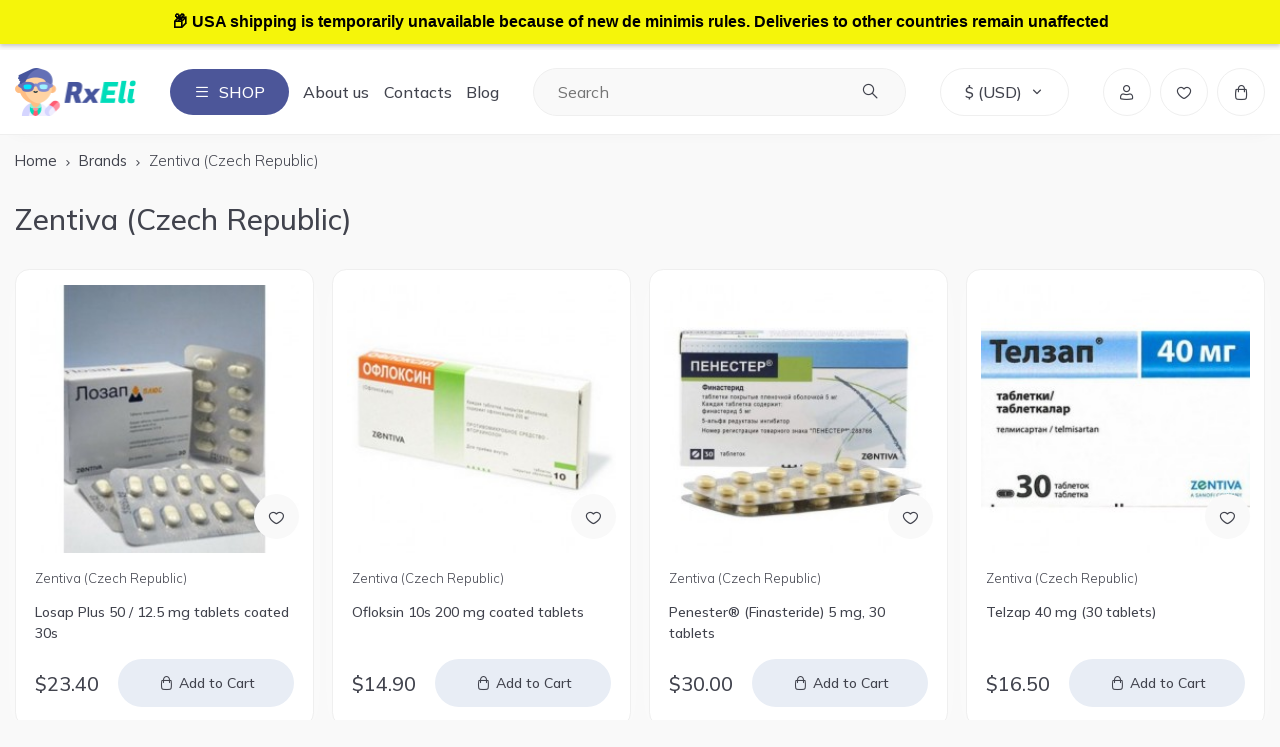

--- FILE ---
content_type: text/html; charset=utf-8
request_url: https://rxeli.com/brands/zentiva-czech-republic/
body_size: 5582
content:
<!DOCTYPE html>
<!--[if IE]><![endif]-->
<!--[if IE 8 ]><html dir="ltr" lang="en" class="ie8"><![endif]-->
<!--[if IE 9 ]><html dir="ltr" lang="en" class="ie9"><![endif]-->
<!--[if (gt IE 9)|!(IE)]><!-->
<html dir="ltr" lang="en">
<!--<![endif]-->

<head>
  <meta charset="UTF-8" />
  <meta name="viewport" content="width=device-width, initial-scale=1">
  <meta http-equiv="X-UA-Compatible" content="IE=edge">
  <title>Zentiva (Czech Republic)</title>
  <base href="https://rxeli.com/" />
      <meta name="description" content="ᐈ Shop for trusted Zentiva (Czech Republic) products in our eStore with fast global shipping 🌍 including the USA, CA, EU, UK, AU, UAE and more!" />
        <meta name="keywords" content="buy Zentiva (Czech Republic) products, Zentiva (Czech Republic) online store, Zentiva (Czech Republic) worldwide shipping, Zentiva (Czech Republic) USA, Zentiva (Czech Republic) Europe, international pharmacy, online health store" />
    <meta property="og:title" content="Zentiva (Czech Republic)" />
  <meta property="og:type" content="website" />
  <meta property="og:url" content="https://rxeli.com/brands/zentiva-czech-republic/" />
      <meta property="og:image" content="https://rxeli.com/image/catalog/logo.png" />
    <meta property="og:site_name" content="RxEli" />
  <link rel="apple-touch-icon" sizes="180x180" href="favicon/apple-touch-icon.png">
  <link rel="icon" type="image/png" sizes="32x32" href="favicon/favicon-32x32.png">
  <link rel="icon" type="image/png" sizes="16x16" href="favicon/favicon-16x16.png">
  <link rel="manifest" href="favicon/site.webmanifest">
  <link rel="mask-icon" href="favicon/safari-pinned-tab.svg" color="#222222">
  <link rel="shortcut icon" href="favicon/favicon.ico">
  <meta name="msapplication-TileColor" content="#b91d47">
  <meta name="msapplication-config" content="favicon/browserconfig.xml">
  <meta name="theme-color" content="#4c5699">
  <link rel="icon" href="favicon/favicon.ico" type="image/x-icon">
  <link href="catalog/css/style.min.css?v=1.1" rel="stylesheet">
  <script src="catalog/js/jquery-3.6.4.min.js?v=1.1"></script>
  <link href="https://fonts.googleapis.com/css2?family=Montserrat:ital,wght@0,100..900;1,100..900&family=Mulish:ital,wght@0,200..1000;1,200..1000&family=Open+Sans:ital,wght@0,300..800;1,300..800&display=swap" rel="stylesheet">
      <link href="catalog/view/javascript/jquery/jquery.mCustomScrollbar.min.css?v1743100629" rel="stylesheet" media="screen" />
      <link href="catalog/view/javascript/jquery/autosearch.css?v1743100629" rel="stylesheet" media="screen" />
        <link href="https://rxeli.com/brands/zentiva-czech-republic/" rel="canonical" />
      <link href="https://rxeli.com/image/catalog/icons/pharmacistlogo.png" rel="icon" />
        <script src="catalog/view/javascript/jquery/jquery.mCustomScrollbar.min.js?v1743100629"></script>
      <script src="catalog/view/javascript/jquery/autosearch.js?v1743100629"></script>
    <script src="//widget.trustpilot.com/bootstrap/v5/tp.widget.bootstrap.min.js" defer></script>
  
                <script>
                    var trustpilot_script_url = '';
                    var trustpilot_key = '';
                    var trustpilot_widget_script_url = '';
                    var trustpilot_trustbox_settings = ;
                    var trustpilot_integration_app_url = '';
                    var trustpilot_preview_css_url = '';
                    var trustpilot_preview_script_url = '';
                </script>
                <script src="/catalog/view/javascript/trustpilot/register.min.js"></script>
                <script src="/catalog/view/javascript/trustpilot/trustbox.min.js"></script>
                <script src="/catalog/view/javascript/trustpilot/preview.min.js"></script>
            

                <style>
                    .vacation-banner {
                        background-color: #f5f50a;
                        color: #000000;
                        text-align: center;
                        padding: 10px 0;
                        position: fixed;
                        width: 100%;
                        top: 0;
                        z-index: 1050; /* Поверх всего остального */
                        font-size: 16px;
                        font-weight: bold;
                        font-family: Arial, Helvetica, sans-serif;
                        line-height: 1.5;
                        box-shadow: 0 2px 4px rgba(0, 0, 0, 0.2);
                    }

                    /* Сдвиг содержимого сайта вниз */
                    body {
                        margin-top: 50px; /* Высота баннера */
                    }

                    /* Если есть фиксированное меню */
                    .navbar-fixed-top {
                        margin-top: 50px; /* Высота баннера */
                    }

                    @media (max-width: 768px) {
                        .vacation-banner {
                            font-size: 14px;
                            padding: 5px 0;
                        }

                        body {
                            margin-top: 40px; /* Меньшая высота для мобильных */
                        }

                        .navbar-fixed-top {
                            margin-top: 40px; /* Соответствует высоте баннера */
                        }
                    }
                </style>
                <div class="vacation-banner">
                    &#128230; USA shipping is temporarily unavailable because of new de minimis rules. Deliveries to other countries remain unaffected
                </div>
            
</head>

<body class="product-manufacturer-info-655">
  <div class="page__wrapper">
    <!-- header -->
    <header id="header">
      <div class="header__container">
        <div class="header__logo" id="logo">
                      <a href="https://rxeli.com/" class="header__logo-image">
              <img src="https://rxeli.com/image/catalog/logo.png" width="121" height="48" title="RxEli" alt="RxEli" class="img-responsive" loading="lazy" />
            </a>
                  </div>
        <div class="header__burger">Shop</div>
        <ul class="header__menu">
          <li class="header__menu-item">
            <a href="about-us/" class="header__menu-link">About us</a>
          </li>
          <li class="header__menu-item">
            <a href="https://rxeli.com/contact-us/" class="header__menu-link">Contacts</a>
          </li>
          <li class="header__menu-item">
            <a href="blog/" class="header__menu-link">Blog</a>
          </li>
        </ul>
        <div id="search" class="header__search">
  <input type="text" name="search" value="" placeholder="Search" />
  <button type="button" class="header__search-btn"></button>
</div>          <div class="header__currency dropdown" data-spollers>
    <div class="currency__selected dropdown__active" data-spoller data-spoller-close>
                                      $ <span>(USD)</span>
                  </div>
    <form action="https://rxeli.com/index.php?route=common/currency/currency" method="post" enctype="multipart/form-data" id="form-currency" class="dropdown__content">
                        <button class="dropdown__item currency-select" type="button" name="EUR">€ Euro</button>
                                <button class="dropdown__item currency-select _active" type="button" name="USD">$ US Dollar</button>
                    <input type="hidden" name="code" value="" />
      <input type="hidden" name="redirect" value="https://rxeli.com/brands/zentiva-czech-republic/" />
    </form>
  </div>
        <div class="header__widgets">
          <div class="header__widget-item header__search-btn">
            <span class="widget__item-icon icon-search"></span>
          </div>
                      <a href="https://rxeli.com/my-account/" title="My Account" class="header__widget-item">
              <span class="widget__item-icon icon-user"></span>
            </a>
                    <a href="https://rxeli.com/wishlist/" title="0" class="header__widget-item">
            <span class="widget__item-icon icon-wishlist"></span>
            <span id="wishlist-total" >0</span>
          </a>
          <a href="https://rxeli.com/checkout/" title="View Cart" id="cart" class="header__widget-item">
  <span class="widget__item-icon icon-cart"></span>
  <span id="cart-total" >0</span>
</a>        </div>
      </div>
      <div class="header__navbar">
        <div class="navbar__container">
          <div class="header__navbar-list">
                          <a href="https://rxeli.com/shop/allergies-hay-fever/" class="header__navbar-link">Allergies/Hay Fever</a>
                          <a href="https://rxeli.com/shop/antibiotics/" class="header__navbar-link">Antibiotics</a>
                          <a href="https://rxeli.com/shop/antifungal-agents/" class="header__navbar-link">Antifungals</a>
                          <a href="https://rxeli.com/shop/antiparasitics/" class="header__navbar-link">Antiparasitics</a>
                          <a href="https://rxeli.com/shop/antivirals/" class="header__navbar-link">Antivirals</a>
                          <a href="https://rxeli.com/shop/blood-system/" class="header__navbar-link">Blood System</a>
                          <a href="https://rxeli.com/shop/cardiovascular-system/" class="header__navbar-link">Cardiovascular System</a>
                          <a href="https://rxeli.com/shop/cold-and-flu/" class="header__navbar-link">Cold and Flu</a>
                          <a href="https://rxeli.com/shop/dermatology/" class="header__navbar-link">Dermatology</a>
                          <a href="https://rxeli.com/shop/ear-care/" class="header__navbar-link">Ear Care</a>
                          <a href="https://rxeli.com/shop/endocrine-system/" class="header__navbar-link">Endocrine System</a>
                          <a href="https://rxeli.com/shop/eye-care/" class="header__navbar-link">Eye Care</a>
                          <a href="https://rxeli.com/shop/gastrointestinal-tract-and-liver/" class="header__navbar-link">Gastrointestinal tract and Liver</a>
                          <a href="https://rxeli.com/shop/genitourinary-system/" class="header__navbar-link">Genitourinary System</a>
                          <a href="https://rxeli.com/shop/hemorrhoids-piles/" class="header__navbar-link">Hemorrhoids/Piles</a>
                          <a href="https://rxeli.com/shop/immunological-agents/" class="header__navbar-link">Immune Support</a>
                          <a href="https://rxeli.com/shop/musculoskeletal-system/" class="header__navbar-link">Musculoskeletal System</a>
                          <a href="https://rxeli.com/shop/nasal-care/" class="header__navbar-link">Nasal Care</a>
                          <a href="https://rxeli.com/shop/neurology-and-psychiatry/" class="header__navbar-link">Neurology and Psychiatry</a>
                          <a href="https://rxeli.com/shop/obstetrics-and-gynecology/" class="header__navbar-link">Obstetrics and Gynecology</a>
                          <a href="https://rxeli.com/shop/oncological/" class="header__navbar-link">Oncological</a>
                          <a href="https://rxeli.com/shop/painkillers-and-antispasmodics/" class="header__navbar-link">Painkillers and Antispasmodics</a>
                          <a href="https://rxeli.com/shop/peptides/" class="header__navbar-link">Peptides</a>
                          <a href="https://rxeli.com/shop/quit-addictions/" class="header__navbar-link">Quit Addictions</a>
                          <a href="https://rxeli.com/shop/respiratory-system/" class="header__navbar-link">Respiratory System</a>
                          <a href="https://rxeli.com/shop/restorative-tonic/" class="header__navbar-link">Restorative, tonic</a>
                          <a href="https://rxeli.com/shop/varicose-veins/" class="header__navbar-link">Varicose Veins</a>
                      </div>
        </div>
        <div class="mobile-navbar__container">
          <div class="mobile__navbar-list">
                          <a href="https://rxeli.com/delivery/" class="mobile__navbar-link">Delivery</a>
                          <a href="https://rxeli.com/return-policy/" class="mobile__navbar-link">Returns</a>
                          <a href="https://rxeli.com/privacy-policy/" class="mobile__navbar-link">Privacy Policy</a>
                          <a href="https://rxeli.com/terms-conditions/" class="mobile__navbar-link">Terms &amp; Conditions</a>
                          <a href="https://rxeli.com/coupons-offers/" class="mobile__navbar-link">Coupons &amp; Offers</a>
                          <a href="https://rxeli.com/about-us/" class="mobile__navbar-link">About Us</a>
                          <a href="https://rxeli.com/partner-with-us/" class="mobile__navbar-link">Partner with Us</a>
                        <a href="blog/" class="mobile__navbar-link">Blog</a>
            <a href="https://rxeli.com/contact-us/" class="mobile__navbar-link">Contacts</a>
          </div>
        </div>
      </div>
    </header><main class="page" id="content">
            <section class="page__content">
    <div class="page__content__container">
            <div class="page__information">
        <!-- breadcrumb -->
        <ul class="breadcrumb" itemscope itemtype="https://schema.org/BreadcrumbList">
                                    <li itemprop="itemListElement" itemscope itemtype="https://schema.org/ListItem">
                <a itemscope itemtype="https://schema.org/Thing" itemprop="item" href="https://rxeli.com/" id="https://rxeli.com/"><span itemprop="name">Home</span>
                </a>
                <meta itemprop="position" content="2" />
              </li>
                                                <li itemprop="itemListElement" itemscope itemtype="https://schema.org/ListItem">
                <a itemscope itemtype="https://schema.org/Thing" itemprop="item" href="https://rxeli.com/brands/" id="https://rxeli.com/brands/"><span itemprop="name">Brands</span>
                </a>
                <meta itemprop="position" content="3" />
              </li>
                                                <li itemprop="itemListElement" itemscope itemtype="https://schema.org/ListItem" itemprop="name">Zentiva (Czech Republic)                <meta itemprop="position" content="4" />
                <meta itemprop="name" content="Zentiva (Czech Republic)" />
              </li>
                              </ul>
        <h1 class="page__title">Zentiva (Czech Republic)</h1>
                  <div class="products__list">
                          <div class="product__item">
    <div class="product__item-image">
        <a href="https://rxeli.com/product/losap-plus-50-12-5-mg-tablets-coated-30s/" title="Losap Plus 50 / 12.5 mg tablets coated 30s">
            <img src="https://rxeli.com/image/cache/catalog/Losap-Plus-50-12.5-mg-tablets-coated-30s_rxeli-255x255.jpg" width="255" height="255" alt="Losap Plus 50 / 12.5 mg tablets coated 30s" title="Losap Plus 50 / 12.5 mg tablets coated 30s" class="img-responsive" />
        </a>
        <button type="button" aria-label="Add to Wish List" onclick="wishlist.toggle(this, '3876');" class="btn-wishlist"></button>
            </div>
    <div class="product__item-content">
        <div class="product__item-brand">Zentiva (Czech Republic)</div>
        <a href="https://rxeli.com/product/losap-plus-50-12-5-mg-tablets-coated-30s/" class="product__item-title" title="Losap Plus 50 / 12.5 mg tablets coated 30s">Losap Plus 50 / 12.5 mg tablets coated 30s</a>
        <div class="product__item-detail">
                            <div class="product__item-price">
                                            $23.40                                    </div>
                                        <button type="button" onclick="cart.add(this, '3876', '1');"  aria-label="Add to Cart">Add to Cart</button>
                    </div>
    </div>
</div>                          <div class="product__item">
    <div class="product__item-image">
        <a href="https://rxeli.com/product/ofloksin-10s-200-mg-coated-tablets/" title="Ofloksin 10s 200 mg coated tablets">
            <img src="https://rxeli.com/image/cache/catalog/Ofloksin-10s-200-mg-coated-tablets_rxeli-255x255.jpg" width="255" height="255" alt="Ofloksin 10s 200 mg coated tablets" title="Ofloksin 10s 200 mg coated tablets" class="img-responsive" />
        </a>
        <button type="button" aria-label="Add to Wish List" onclick="wishlist.toggle(this, '4303');" class="btn-wishlist"></button>
            </div>
    <div class="product__item-content">
        <div class="product__item-brand">Zentiva (Czech Republic)</div>
        <a href="https://rxeli.com/product/ofloksin-10s-200-mg-coated-tablets/" class="product__item-title" title="Ofloksin 10s 200 mg coated tablets">Ofloksin 10s 200 mg coated tablets</a>
        <div class="product__item-detail">
                            <div class="product__item-price">
                                            $14.90                                    </div>
                                        <button type="button" onclick="cart.add(this, '4303', '1');"  aria-label="Add to Cart">Add to Cart</button>
                    </div>
    </div>
</div>                          <div class="product__item">
    <div class="product__item-image">
        <a href="https://rxeli.com/product/penester-finasteride-5-mg-30-tablets/" title="Penester® (Finasteride) 5 mg, 30 tablets">
            <img src="https://rxeli.com/image/cache/catalog/Penester-Finasteride-5-mg-30-coated-tablets_rxeli-255x255.jpg" width="255" height="255" alt="Penester® (Finasteride) 5 mg, 30 tablets" title="Penester® (Finasteride) 5 mg, 30 tablets" class="img-responsive" />
        </a>
        <button type="button" aria-label="Add to Wish List" onclick="wishlist.toggle(this, '4438');" class="btn-wishlist"></button>
            </div>
    <div class="product__item-content">
        <div class="product__item-brand">Zentiva (Czech Republic)</div>
        <a href="https://rxeli.com/product/penester-finasteride-5-mg-30-tablets/" class="product__item-title" title="Penester® (Finasteride) 5 mg, 30 tablets">Penester® (Finasteride) 5 mg, 30 tablets</a>
        <div class="product__item-detail">
                            <div class="product__item-price">
                                            $30.00                                    </div>
                                        <button type="button" onclick="cart.add(this, '4438', '1');"  aria-label="Add to Cart">Add to Cart</button>
                    </div>
    </div>
</div>                          <div class="product__item">
    <div class="product__item-image">
        <a href="https://rxeli.com/product/telzap-40-mg-30-tablets/" title="Telzap 40 mg (30 tablets)">
            <img src="https://rxeli.com/image/cache/catalog/Telzap-40-mg-30-tablets_rxeli-255x255.jpg" width="255" height="255" alt="Telzap 40 mg (30 tablets)" title="Telzap 40 mg (30 tablets)" class="img-responsive" />
        </a>
        <button type="button" aria-label="Add to Wish List" onclick="wishlist.toggle(this, '4995');" class="btn-wishlist"></button>
            </div>
    <div class="product__item-content">
        <div class="product__item-brand">Zentiva (Czech Republic)</div>
        <a href="https://rxeli.com/product/telzap-40-mg-30-tablets/" class="product__item-title" title="Telzap 40 mg (30 tablets)">Telzap 40 mg (30 tablets)</a>
        <div class="product__item-detail">
                            <div class="product__item-price">
                                            $16.50                                    </div>
                                        <button type="button" onclick="cart.add(this, '4995', '1');"  aria-label="Add to Cart">Add to Cart</button>
                    </div>
    </div>
</div>                          <div class="product__item">
    <div class="product__item-image">
        <a href="https://rxeli.com/product/telzap-80-mg-30-tablets/" title="Telzap 80 mg (30 tablets)">
            <img src="https://rxeli.com/image/cache/catalog/Telzap-80-mg-30-tablets_rxeli-255x255.jpg" width="255" height="255" alt="Telzap 80 mg (30 tablets)" title="Telzap 80 mg (30 tablets)" class="img-responsive" />
        </a>
        <button type="button" aria-label="Add to Wish List" onclick="wishlist.toggle(this, '4996');" class="btn-wishlist"></button>
            </div>
    <div class="product__item-content">
        <div class="product__item-brand">Zentiva (Czech Republic)</div>
        <a href="https://rxeli.com/product/telzap-80-mg-30-tablets/" class="product__item-title" title="Telzap 80 mg (30 tablets)">Telzap 80 mg (30 tablets)</a>
        <div class="product__item-detail">
                            <div class="product__item-price">
                                            $18.10                                    </div>
                                        <button type="button" onclick="cart.add(this, '4996', '1');"  aria-label="Add to Cart">Add to Cart</button>
                    </div>
    </div>
</div>                          <div class="product__item">
    <div class="product__item-image">
        <a href="https://rxeli.com/product/zodak-10s-10-mg-coated-tablets/" title="Zodak 10s 10 mg coated tablets">
            <img src="https://rxeli.com/image/cache/catalog/Zodak-10s-10-mg-coated-tablets_rxeli-255x255.jpg" width="255" height="255" alt="Zodak 10s 10 mg coated tablets" title="Zodak 10s 10 mg coated tablets" class="img-responsive" />
        </a>
        <button type="button" aria-label="Add to Wish List" onclick="wishlist.toggle(this, '5414');" class="btn-wishlist"></button>
            </div>
    <div class="product__item-content">
        <div class="product__item-brand">Zentiva (Czech Republic)</div>
        <a href="https://rxeli.com/product/zodak-10s-10-mg-coated-tablets/" class="product__item-title" title="Zodak 10s 10 mg coated tablets">Zodak 10s 10 mg coated tablets</a>
        <div class="product__item-detail">
                            <div class="product__item-price">
                                            $8.10                                    </div>
                                        <button type="button" onclick="cart.add(this, '5414', '1');"  aria-label="Add to Cart">Add to Cart</button>
                    </div>
    </div>
</div>                          <div class="product__item">
    <div class="product__item-image">
        <a href="https://rxeli.com/product/zodak-30s-10-mg-coated-tablets/" title="Zodak 30s 10 mg coated tablets">
            <img src="https://rxeli.com/image/cache/catalog/Zodak-30s-10-mg-coated-tablets_rxeli-255x255.jpg" width="255" height="255" alt="Zodak 30s 10 mg coated tablets" title="Zodak 30s 10 mg coated tablets" class="img-responsive" />
        </a>
        <button type="button" aria-label="Add to Wish List" onclick="wishlist.toggle(this, '5415');" class="btn-wishlist"></button>
            </div>
    <div class="product__item-content">
        <div class="product__item-brand">Zentiva (Czech Republic)</div>
        <a href="https://rxeli.com/product/zodak-30s-10-mg-coated-tablets/" class="product__item-title" title="Zodak 30s 10 mg coated tablets">Zodak 30s 10 mg coated tablets</a>
        <div class="product__item-detail">
                            <div class="product__item-price">
                                            $19.80                                    </div>
                                        <button type="button" onclick="cart.add(this, '5415', '1');"  aria-label="Add to Cart">Add to Cart</button>
                    </div>
    </div>
</div>                          <div class="product__item">
    <div class="product__item-image">
        <a href="https://rxeli.com/product/zodak-express-7s-5-mg-film-coated-tablets/" title="Zodak Express 7's 5 mg film-coated tablets">
            <img src="https://rxeli.com/image/cache/catalog/Zodak-Express-7s-5-mg-film-coated-tablets_rxeli-255x255.jpg" width="255" height="255" alt="Zodak Express 7's 5 mg film-coated tablets" title="Zodak Express 7's 5 mg film-coated tablets" class="img-responsive" />
        </a>
        <button type="button" aria-label="Add to Wish List" onclick="wishlist.toggle(this, '5416');" class="btn-wishlist"></button>
            </div>
    <div class="product__item-content">
        <div class="product__item-brand">Zentiva (Czech Republic)</div>
        <a href="https://rxeli.com/product/zodak-express-7s-5-mg-film-coated-tablets/" class="product__item-title" title="Zodak Express 7's 5 mg film-coated tablets">Zodak Express 7's 5 mg film-coated tablets</a>
        <div class="product__item-detail">
                            <div class="product__item-price">
                                            $5.30                                    </div>
                                        <button type="button" onclick="cart.add(this, '5416', '1');"  aria-label="Add to Cart">Add to Cart</button>
                    </div>
    </div>
</div>                          <div class="product__item">
    <div class="product__item-image">
        <a href="https://rxeli.com/product/zokson-2-mg-30-tablets/" title="Zokson 2 mg (30 tablets)">
            <img src="https://rxeli.com/image/cache/catalog/Zokson-2-mg-30-tablets_rxeli-255x255.jpg" width="255" height="255" alt="Zokson 2 mg (30 tablets)" title="Zokson 2 mg (30 tablets)" class="img-responsive" />
        </a>
        <button type="button" aria-label="Add to Wish List" onclick="wishlist.toggle(this, '5419');" class="btn-wishlist"></button>
            </div>
    <div class="product__item-content">
        <div class="product__item-brand">Zentiva (Czech Republic)</div>
        <a href="https://rxeli.com/product/zokson-2-mg-30-tablets/" class="product__item-title" title="Zokson 2 mg (30 tablets)">Zokson 2 mg (30 tablets)</a>
        <div class="product__item-detail">
                            <div class="product__item-price">
                                            $25.80                                    </div>
                                        <button type="button" onclick="cart.add(this, '5419', '1');"  aria-label="Add to Cart">Add to Cart</button>
                    </div>
    </div>
</div>                          <div class="product__item">
    <div class="product__item-image">
        <a href="https://rxeli.com/product/zokson-4-mg-30-tablets/" title="Zokson 4 mg (30 tablets)">
            <img src="https://rxeli.com/image/cache/catalog/Zokson-4-mg-30-tablets_rxeli-255x255.jpg" width="255" height="255" alt="Zokson 4 mg (30 tablets)" title="Zokson 4 mg (30 tablets)" class="img-responsive" />
        </a>
        <button type="button" aria-label="Add to Wish List" onclick="wishlist.toggle(this, '5420');" class="btn-wishlist"></button>
            </div>
    <div class="product__item-content">
        <div class="product__item-brand">Zentiva (Czech Republic)</div>
        <a href="https://rxeli.com/product/zokson-4-mg-30-tablets/" class="product__item-title" title="Zokson 4 mg (30 tablets)">Zokson 4 mg (30 tablets)</a>
        <div class="product__item-detail">
                            <div class="product__item-price">
                                            $27.90                                    </div>
                                        <button type="button" onclick="cart.add(this, '5420', '1');"  aria-label="Add to Cart">Add to Cart</button>
                    </div>
    </div>
</div>                          <div class="product__item">
    <div class="product__item-image">
        <a href="https://rxeli.com/product/chlorprothixene-30s-50-mg-coated-tablets/" title="Chlorprothixene 50 mg, 30 coated tablets">
            <img src="https://rxeli.com/image/cache/catalog/Chlorprothixene-30s-50-mg-coated-tablets_rxeli-255x255.jpg" width="255" height="255" alt="Chlorprothixene 50 mg, 30 coated tablets" title="Chlorprothixene 50 mg, 30 coated tablets" class="img-responsive" />
        </a>
        <button type="button" aria-label="Add to Wish List" onclick="wishlist.toggle(this, '2724');" class="btn-wishlist"></button>
            </div>
    <div class="product__item-content">
        <div class="product__item-brand">Zentiva (Czech Republic)</div>
        <a href="https://rxeli.com/product/chlorprothixene-30s-50-mg-coated-tablets/" class="product__item-title" title="Chlorprothixene 50 mg, 30 coated tablets">Chlorprothixene 50 mg, 30 coated tablets</a>
        <div class="product__item-detail">
                            <div class="product__item-price">
                                            $42.00                                    </div>
                                        <div class="product__item-status">Out Of Stock</div>
                    </div>
    </div>
</div>                          <div class="product__item">
    <div class="product__item-image">
        <a href="https://rxeli.com/product/mifungar-30g-of-cream-in-a-tube/" title="Mifungar 30g of cream in a tube">
            <img src="https://rxeli.com/image/cache/catalog/Mifungar-30g-of-cream-in-a-tube_rxeli-255x255.jpg" width="255" height="255" alt="Mifungar 30g of cream in a tube" title="Mifungar 30g of cream in a tube" class="img-responsive" />
        </a>
        <button type="button" aria-label="Add to Wish List" onclick="wishlist.toggle(this, '4008');" class="btn-wishlist"></button>
            </div>
    <div class="product__item-content">
        <div class="product__item-brand">Zentiva (Czech Republic)</div>
        <a href="https://rxeli.com/product/mifungar-30g-of-cream-in-a-tube/" class="product__item-title" title="Mifungar 30g of cream in a tube">Mifungar 30g of cream in a tube</a>
        <div class="product__item-detail">
                            <div class="product__item-price">
                                            $17.10                                    </div>
                                        <div class="product__item-status">Out Of Stock</div>
                    </div>
    </div>
</div>                      </div>
                        </div>
    </div>
  </section>  
        <section class="description-section">
      <div class="description__container">
        <div class="description__content"><p>Zentiva (Czech Republic) provides reliable products that meet everyday health needs. Available through our international online store, with worldwide shipping to the USA, Canada, Europe, United Kingdom, Australia, UAE and more.<br></p></div>
      </div>
    </section>
    <style>
      footer#footer {
        margin-top: 0;
      }
    </style>
      </main>
<footer id="footer">
  <div class="footer__container">
    <div class="footer__navigation">
      <div class="footer__navigation-title">WhatsApp us on</div>
      <a href="https://wa.me/+77079117778" class="footer__phone">+7 707 9117778</a>
      <a href="mailto:hello@rxeli.com" class="footer__email">hello@rxeli.com</a>
      <p class="footer__address">050010, Kazakhstan, Almaty, 181B Kunaev str., Office 707</p>
      <p class="footer__powered">&copy; RxEli, 2026</p>
    </div>
    <ul class="footer__navigation-list">
              <li class="footer__navigation-item">
          <a href="https://rxeli.com/delivery/" class="footer__navigation-link">Delivery</a>
        </li>
              <li class="footer__navigation-item">
          <a href="https://rxeli.com/return-policy/" class="footer__navigation-link">Returns</a>
        </li>
              <li class="footer__navigation-item">
          <a href="https://rxeli.com/privacy-policy/" class="footer__navigation-link">Privacy Policy</a>
        </li>
              <li class="footer__navigation-item">
          <a href="https://rxeli.com/terms-conditions/" class="footer__navigation-link">Terms &amp; Conditions</a>
        </li>
              <li class="footer__navigation-item">
          <a href="https://rxeli.com/coupons-offers/" class="footer__navigation-link">Coupons &amp; Offers</a>
        </li>
              <li class="footer__navigation-item">
          <a href="https://rxeli.com/about-us/" class="footer__navigation-link">About Us</a>
        </li>
              <li class="footer__navigation-item">
          <a href="https://rxeli.com/partner-with-us/" class="footer__navigation-link">Partner with Us</a>
        </li>
            <li class="footer__navigation-item">
        <a href="https://rxeli.com/faq/" class="footer__navigation-link">Shopping FAQs</a>
      </li>
      <li class="footer__navigation-item">
        <a href="blog/" class="footer__navigation-link">Blog</a>
      </li>
      <li class="footer__navigation-item">
        <a href="https://rxeli.com/contact-us/" class="footer__navigation-link">Contact Us</a>
      </li>
    </ul>
    <div class="footer__info">
      <div class="trustpilot-widget" data-locale="en-US" data-template-id="56278e9abfbbba0bdcd568bc" data-businessunit-id="608ee1472ebaea0001d6cb9f" data-style-height="52px" data-style-width="100%">
        <a href="https://www.trustpilot.com/review/rxeli.com" target="_blank" rel="noopener">Trustpilot</a>
      </div>
      <div class="footer__navigation-title">We accept:</div>
      <div class="footer__payments">
        <img src="image/catalog/icons/payments.svg" width="265" height="35" alt="" class="img-responsive" />
      </div>
    </div>
    <div class="footer__text"><div>Welcome to RxEli.com!</div><span>We are not a pharmacy but a delivery service for health and med products. The information and products on this site are not US-FDA approved and are not approved to diagnose, treat, cure, or prevent any disease, and are for informational purposes only. All trademarks are the property of their respective owners. We do not deliver XRx or NRx drugs. Consult a licensed medical practitioner before starting any treatment or using any med products.</span></div>
  </div>
</footer>
<div class="overlay" id="overlay" data-overlay></div>
</div>

<link rel="stylesheet" href="catalog/js/fancybox/fancybox.min.css?v=1.1">
<script src="catalog/js/app.min.js?v=1.3"></script>
<script src="catalog/js/common.min.js?v=1.3"></script>
<script src="catalog/js/fancybox/fancybox.umd.js?v=1.1"></script>
<script>
  Fancybox.bind('[data-fancybox="gallery"]', {});
  $('.has__children').click(function() {
    $(this).toggleClass('_active');
  });
  function currncyPosition() {
	if (window.matchMedia('(max-width: 767px)').matches) {
		$('.header__currency').appendTo('.mobile-navbar__container');
	};
};
currncyPosition();
$(window).resize(function(){
	currncyPosition();
});
</script>

</body>

</html>

--- FILE ---
content_type: text/css
request_url: https://rxeli.com/catalog/css/style.min.css?v=1.1
body_size: 16670
content:
@charset "UTF-8";@font-face{font-family:rxeli;src:url(../../image/fonts/rxeli.eot?hjrvdf);src:url(../../image/fonts/rxeli.eot?hjrvdf#iefix) format("embedded-opentype"),url(../../image/fonts/rxeli.ttf?hjrvdf) format("truetype"),url(../../image/fonts/rxeli.woff?hjrvdf) format("woff"),url(../../image/fonts/rxeli.svg?hjrvdf#rxeli) format("svg");font-weight:400;font-style:normal;font-display:block}[class*=" icon-"],[class^=icon-]{font-family:rxeli!important;speak:never;font-style:normal;font-weight:400;font-variant:normal;text-transform:none;line-height:1;-webkit-font-smoothing:antialiased;-moz-osx-font-smoothing:grayscale}.icon-star:before{content:"\e928"}.icon-star-fill:before{content:"\e929"}.icon-arrow:before{content:"\e900"}.icon-arrow-bottom:before{content:"\e901"}.icon-arrow-left:before{content:"\e902"}.icon-arrow-right:before{content:"\e903"}.icon-arrow-top:before{content:"\e904"}.icon-best-price:before{content:"\e905"}.icon-cancel:before{content:"\e906"}.icon-cart:before{content:"\e907"}.icon-cart-fill:before{content:"\e908"}.icon-check:before{content:"\e909"}.icon-close:before{content:"\e90a"}.icon-email:before{content:"\e90b"}.icon-eye:before{content:"\e90c"}.icon-eye-off:before{content:"\e90d"}.icon-facebook:before{content:"\e90e"}.icon-gift:before{content:"\e90f"}.icon-instagram:before{content:"\e910"}.icon-invoice:before{content:"\e911"}.icon-location:before{content:"\e912"}.icon-lock:before{content:"\e913"}.icon-log-in:before{content:"\e914"}.icon-log-out:before{content:"\e915"}.icon-menu:before{content:"\e916"}.icon-messenger:before{content:"\e917"}.icon-phone:before{content:"\e918"}.icon-pills:before{content:"\e919"}.icon-search:before{content:"\e91a"}.icon-shield:before{content:"\e91b"}.icon-success:before{content:"\e91c"}.icon-telegram:before{content:"\e91d"}.icon-time:before{content:"\e91e"}.icon-trash:before{content:"\e91f"}.icon-user:before{content:"\e920"}.icon-user-fill:before{content:"\e921"}.icon-viber:before{content:"\e922"}.icon-whatsapp:before{content:"\e923"}.icon-wishlist:before{content:"\e924"}.icon-wishlist-fill:before{content:"\e925"}.icon-world-delivery:before{content:"\e926"}.icon-youtube:before{content:"\e927"}:root{--black:#41434d;--white:#ffffff;--gray:#e8edf5;--gray100:#f9f9f9;--gray200:#efefef;--red:#ea5b70;--yellow:#fecc75;--green:#0db760;--blue:#4c5699;--light-blue:#676fb2;--transition:0.33s}.black{color:var(--black)}.green{color:var(--green)}.white{color:var(--white)}.red{color:var(--red)}.yellow{color:var(--yellow)}.link-hover:hover,.login__wrapper .simpleregister-have-account a:hover,.product__item .product__item-content a.product__item-title:hover,.sidebar__categories .sidebar__categories-list .sidebar__categories-item .categories__children .categories__children-link:hover,.sidebar__categories .sidebar__categories-list .sidebar__categories-item .sidebar__categories-link:hover,body.account-order-info .ordered__products .ordered__product-item .ordered__product-name:hover,body.information-contact .contacts .contacts__item .contacts__item-info .contacts__item-value a:hover,footer#footer .footer__container .footer__email:hover,footer#footer .footer__container .footer__navigation-list .footer__navigation-item .footer__navigation-link:hover,footer#footer .footer__container .footer__phone:hover,header#header .header__container .header__menu-link:hover,header#header .header__container .header__search button.header__search-btn:hover,ul.breadcrumb li a:hover{color:var(--blue)}*{padding:0;margin:0;border:0}*,:after,:before{-webkit-box-sizing:border-box;box-sizing:border-box}:active,:focus{outline:0}a:active,a:focus{outline:0}body,html{height:100%;min-width:320px}body{line-height:1;font-family:Mulish,sans-serif;font-size:1rem;-ms-text-size-adjust:100%;-moz-text-size-adjust:100%;-webkit-text-size-adjust:100%;-webkit-font-smoothing:antialiased;-moz-osx-font-smoothing:grayscale}button,input,textarea{font-family:Mulish,sans-serif;font-size:inherit}button{cursor:pointer;color:inherit;background-color:inherit}a{color:inherit;-webkit-transition:var(--transition);transition:var(--transition)}a:link,a:visited{text-decoration:none}a:hover{text-decoration:none}ul li{list-style:none}img{vertical-align:top}h1,h2,h3,h4,h5,h6{font-weight:inherit;font-size:inherit}.page__wrapper{min-height:100%;display:-webkit-box;display:-ms-flexbox;display:flex;-webkit-box-orient:vertical;-webkit-box-direction:normal;-ms-flex-direction:column;flex-direction:column;overflow:clip}.page__wrapper>main{-webkit-box-flex:1;-ms-flex:1 1 auto;flex:1 1 auto;min-height:50vh}.page__wrapper>*{min-width:0}[class*=__container]{max-width:85rem;-webkit-box-sizing:content-box;box-sizing:content-box;margin:0 auto;padding:0 .9375rem}.fancybox__container{max-width:100%;width:100%}.img-responsive{display:block;max-width:100%;height:auto;width:100%}body{background-color:var(--gray100);color:var(--black);min-width:320px;font-weight:400;font-style:normal;overflow-x:hidden;margin:0}body._lock,body._lock-cart,body._lock-search{overflow:hidden;-ms-touch-action:none;touch-action:none}.dropdown .dropdown__active::after,.faq__lists .faq__item .faq__question::after,.font,.login__wrapper .login__button::before,.login__wrapper .show__password .password-checkbox::after,.product__item .product__item-content .product__item-detail button::before,.product__item .product__item-image button::after,.product__page .product__page-information .product__btns-wrapper #button-cart::before,.product__page .product__page-information .product__btns-wrapper .btn-wishlist::after,.sidebar__categories .see__categories::after,.sidebar__categories .sidebar__categories-list .sidebar__categories-item._has-children .sidebar__categories-link::after,.stars-rating .wrap span::before,.swiper-container .swiper-button-next::after,.swiper-container .swiper-button-prev::after,article.blog__item .blog__item-content .blog__item-more::after,body.account-account .account__navigations .account__navigation-item.user__info .account__navigation-edit::after,body.account-order-info .account__buttons .button__continue.repeat::before,header#header .header__container .header__burger::before,header#header .header__container .header__search button.header__search-btn::before,ul.breadcrumb li:not(:last-child)::after{font-family:rxeli!important;font-style:normal;font-weight:400;font-variant:normal;text-transform:none;line-height:1;-webkit-font-smoothing:antialiased;-moz-osx-font-smoothing:brown100scale}.account-address .addresses .addresses__list .address__item,.faq__lists .faq__item .faq__question,.flex-b,.product__item .product__item-content .product__item-detail,.product__page .product__page-information .product__page-specification .product__specification-item,.section__head,.sidebar__categories .sidebar__categories-list .sidebar__categories-item._has-children .sidebar__categories-link,body.checkout-simplecheckout #simplecheckout_summary .simplecheckout-cart-total,header#header .header__container{display:-webkit-box;display:-ms-flexbox;display:flex;-webkit-box-align:center;-ms-flex-align:center;align-items:center;-webkit-box-pack:justify;-ms-flex-pack:justify;justify-content:space-between}.account__buttons,.flex-c,.login__wrapper #simpleregister_button_confirm,.login__wrapper .login__button,.login__wrapper .order__number,.login__wrapper .show__password,.manufacturers__list .link_manufacturer,.messengers__list .messenger__item,.product__item .product__item-image .product__item-sale-percent,.product__item .product__item-image button,.product__page .product__page-image #product-main-image .sale-percent,.product__page .product__page-information .product__btns-wrapper .btn-wishlist,.product__quantity-btns button,.success__wrapper .order__number,.swiper-container .swiper-button-next,.swiper-container .swiper-button-prev,.swiper-container .swiper-pagination,body.account-account .account__navigations .account__navigation-item .account__navigation-icon,body.account-account .account__navigations .account__navigation-item.user__info .account__navigation-edit,body.account-order-info .ordered__products .ordered__product-item .ordered__product-image .percent-sale,body.checkout-simplecheckout .cart__products-list .cart__product-item .cart__product-image a .percent__sale,body.checkout-simplecheckout .simplecheckout-cart-totals .simplecheckout-cart-total.simplecheckout__cart-input-form .input__form-wrapper .input__form-btn,body.checkout-simplecheckout .simplecheckout__cart-input-form .input__form-wrapper .input__form-btn,header#header .header__container .header__burger::before,header#header .header__container .header__widgets #cart-total,header#header .header__container .header__widgets #wishlist-total,header#header .header__container .header__widgets .header__widget-item,ul.pagination,ul.pagination li a,ul.pagination li span{display:-webkit-box;display:-ms-flexbox;display:flex;-webkit-box-align:center;-ms-flex-align:center;align-items:center;-webkit-box-pack:center;-ms-flex-pack:center;justify-content:center}.account-address .addresses .addresses__list .address__item .address__item-btns,.category__page-head .categories__sort,.flex-s,.messengers__list,.product__page .product__page-information .product__btns-wrapper,.product__page .product__page-information .product__page-options .option__type__radio .options__list,.product__page .product__page-information .product__price,.product__page .product__page-tabs .tabs__navigation,.product__page .reviews__list .review__item .review__rating,.product__quantity-btns,.promo-section .promo__container .promo__banner-review,.stars-rating .wrap,.sub-categories,.swiper-container .swiper-navigation,article.blog__item .blog__item-content .blog__item-more,body.account-account .account__navigations .account__navigation-item,body.account-order-info .order__total .order__total-item,body.account-reward .reward__info .reward__info-title,body.information-contact .contacts .contacts__item,header#header .header__container .header__menu,header#header .header__container .header__widgets,ul.breadcrumb{display:-webkit-box;display:-ms-flexbox;display:flex;-webkit-box-align:center;-ms-flex-align:center;align-items:center;-webkit-box-pack:start;-ms-flex-pack:start;justify-content:flex-start}.overlay{position:fixed;left:0;top:0;width:100%;height:100%;overflow:hidden;z-index:-1;visibility:hidden;background-color:var(--black);opacity:0;-webkit-transition:var(--transition);transition:var(--transition)}.overlay._active,.overlay._active-menu,.overlay._active-search{visibility:visible;opacity:.5;z-index:8}.page__content.column__left .page__content__container .page__information{-webkit-box-flex:1;-ms-flex:1;flex:1}.page__content.column__left .page__content__container .page__information .products__list>*{min-width:0}.hidden{display:none}.alert-danger,.alert-success,.text-danger,.text-success{color:var(--red);margin-top:10px}.alert-success,.text-success{color:var(--green)}.messengers__list .messenger__item{width:3.125rem;height:3.125rem;-webkit-box-flex:0;-ms-flex:0 0 3.125rem;flex:0 0 3.125rem;border-radius:50%;font-size:1.25rem;color:var(--black);background:rgba(141,138,149,.2)}.messengers__list .messenger__item:not(:last-child){margin-right:.3125rem}.messengers__list .messenger__item:hover{color:var(--white)}.messengers__list .messenger__item:hover.whatsapp{background:#25d366}.messengers__list .messenger__item:hover.telegram{background:#2aabee}.messengers__list .messenger__item:hover.viber{background:#7360f2}.messengers__list .messenger__item:hover.vk{background:#07f}.messengers__list .messenger__item:hover.facebook{background:#1877f2}.messengers__list .messenger__item:hover.instagram{background:radial-gradient(circle at 30% 107%,#fdf497 0,#fdf497 5%,#fd5949 45%,#d6249f 60%,#285aeb 90%)}.messengers__list .messenger__item:hover.youtube{background:red}.blog__description,.faq__lists .faq__item .faq__answer,.heading__design,.information-page-content,.product__page .product__page-tabs .tabs__content .description,body.information-contact .contact__page-welcome .description,section.description-section .description__content{line-height:170%}.blog__description h1,.faq__lists .faq__item .faq__answer h1,.heading__design h1,.information-page-content h1,.product__page .product__page-tabs .tabs__content .description h1,body.information-contact .contact__page-welcome .description h1,section.description-section .description__content h1{font-weight:600;line-height:150%}@supports (font-size:clamp(1.625rem ,1.4941588785rem + 0.6542056075vw ,2.0625rem)){.blog__description h1,.faq__lists .faq__item .faq__answer h1,.heading__design h1,.information-page-content h1,.product__page .product__page-tabs .tabs__content .description h1,body.information-contact .contact__page-welcome .description h1,section.description-section .description__content h1{font-size:clamp(1.625rem ,1.4941588785rem + .6542056075vw ,2.0625rem)}}@supports not (font-size:clamp(1.625rem ,1.4941588785rem + 0.6542056075vw ,2.0625rem)){.blog__description h1,.faq__lists .faq__item .faq__answer h1,.heading__design h1,.information-page-content h1,.product__page .product__page-tabs .tabs__content .description h1,body.information-contact .contact__page-welcome .description h1,section.description-section .description__content h1{font-size:calc(1.625rem + .4375 * (100vw - 20rem)/ 66.875)}}@supports (margin-top:clamp(0.9375rem ,0.6571261682rem + 1.4018691589vw ,1.875rem)){.blog__description h1,.faq__lists .faq__item .faq__answer h1,.heading__design h1,.information-page-content h1,.product__page .product__page-tabs .tabs__content .description h1,body.information-contact .contact__page-welcome .description h1,section.description-section .description__content h1{margin-top:clamp(.9375rem ,.6571261682rem + 1.4018691589vw ,1.875rem)}}@supports not (margin-top:clamp(0.9375rem ,0.6571261682rem + 1.4018691589vw ,1.875rem)){.blog__description h1,.faq__lists .faq__item .faq__answer h1,.heading__design h1,.information-page-content h1,.product__page .product__page-tabs .tabs__content .description h1,body.information-contact .contact__page-welcome .description h1,section.description-section .description__content h1{margin-top:calc(.9375rem + .9375 * (100vw - 20rem)/ 66.875)}}@supports (margin-bottom:clamp(0.9375rem ,0.6571261682rem + 1.4018691589vw ,1.875rem)){.blog__description h1,.faq__lists .faq__item .faq__answer h1,.heading__design h1,.information-page-content h1,.product__page .product__page-tabs .tabs__content .description h1,body.information-contact .contact__page-welcome .description h1,section.description-section .description__content h1{margin-bottom:clamp(.9375rem ,.6571261682rem + 1.4018691589vw ,1.875rem)}}@supports not (margin-bottom:clamp(0.9375rem ,0.6571261682rem + 1.4018691589vw ,1.875rem)){.blog__description h1,.faq__lists .faq__item .faq__answer h1,.heading__design h1,.information-page-content h1,.product__page .product__page-tabs .tabs__content .description h1,body.information-contact .contact__page-welcome .description h1,section.description-section .description__content h1{margin-bottom:calc(.9375rem + .9375 * (100vw - 20rem)/ 66.875)}}.blog__description h2,.faq__lists .faq__item .faq__answer h2,.heading__design h2,.information-page-content h2,.product__page .product__page-tabs .tabs__content .description h2,body.information-contact .contact__page-welcome .description h2,section.description-section .description__content h2{font-weight:600;line-height:150%}@supports (font-size:clamp(1.5rem ,1.4252336449rem + 0.3738317757vw ,1.75rem)){.blog__description h2,.faq__lists .faq__item .faq__answer h2,.heading__design h2,.information-page-content h2,.product__page .product__page-tabs .tabs__content .description h2,body.information-contact .contact__page-welcome .description h2,section.description-section .description__content h2{font-size:clamp(1.5rem ,1.4252336449rem + .3738317757vw ,1.75rem)}}@supports not (font-size:clamp(1.5rem ,1.4252336449rem + 0.3738317757vw ,1.75rem)){.blog__description h2,.faq__lists .faq__item .faq__answer h2,.heading__design h2,.information-page-content h2,.product__page .product__page-tabs .tabs__content .description h2,body.information-contact .contact__page-welcome .description h2,section.description-section .description__content h2{font-size:calc(1.5rem + .25 * (100vw - 20rem)/ 66.875)}}@supports (margin-top:clamp(0.625rem ,0.3446261682rem + 1.4018691589vw ,1.5625rem)){.blog__description h2,.faq__lists .faq__item .faq__answer h2,.heading__design h2,.information-page-content h2,.product__page .product__page-tabs .tabs__content .description h2,body.information-contact .contact__page-welcome .description h2,section.description-section .description__content h2{margin-top:clamp(.625rem ,.3446261682rem + 1.4018691589vw ,1.5625rem)}}@supports not (margin-top:clamp(0.625rem ,0.3446261682rem + 1.4018691589vw ,1.5625rem)){.blog__description h2,.faq__lists .faq__item .faq__answer h2,.heading__design h2,.information-page-content h2,.product__page .product__page-tabs .tabs__content .description h2,body.information-contact .contact__page-welcome .description h2,section.description-section .description__content h2{margin-top:calc(.625rem + .9375 * (100vw - 20rem)/ 66.875)}}@supports (margin-bottom:clamp(0.625rem ,0.3446261682rem + 1.4018691589vw ,1.5625rem)){.blog__description h2,.faq__lists .faq__item .faq__answer h2,.heading__design h2,.information-page-content h2,.product__page .product__page-tabs .tabs__content .description h2,body.information-contact .contact__page-welcome .description h2,section.description-section .description__content h2{margin-bottom:clamp(.625rem ,.3446261682rem + 1.4018691589vw ,1.5625rem)}}@supports not (margin-bottom:clamp(0.625rem ,0.3446261682rem + 1.4018691589vw ,1.5625rem)){.blog__description h2,.faq__lists .faq__item .faq__answer h2,.heading__design h2,.information-page-content h2,.product__page .product__page-tabs .tabs__content .description h2,body.information-contact .contact__page-welcome .description h2,section.description-section .description__content h2{margin-bottom:calc(.625rem + .9375 * (100vw - 20rem)/ 66.875)}}.blog__description h3,.faq__lists .faq__item .faq__answer h3,.heading__design h3,.information-page-content h3,.product__page .product__page-tabs .tabs__content .description h3,body.information-contact .contact__page-welcome .description h3,section.description-section .description__content h3{font-weight:500;line-height:150%}@supports (font-size:clamp(1.25rem ,1.1752336449rem + 0.3738317757vw ,1.5rem)){.blog__description h3,.faq__lists .faq__item .faq__answer h3,.heading__design h3,.information-page-content h3,.product__page .product__page-tabs .tabs__content .description h3,body.information-contact .contact__page-welcome .description h3,section.description-section .description__content h3{font-size:clamp(1.25rem ,1.1752336449rem + .3738317757vw ,1.5rem)}}@supports not (font-size:clamp(1.25rem ,1.1752336449rem + 0.3738317757vw ,1.5rem)){.blog__description h3,.faq__lists .faq__item .faq__answer h3,.heading__design h3,.information-page-content h3,.product__page .product__page-tabs .tabs__content .description h3,body.information-contact .contact__page-welcome .description h3,section.description-section .description__content h3{font-size:calc(1.25rem + .25 * (100vw - 20rem)/ 66.875)}}@supports (margin-top:clamp(0.9375rem ,0.8440420561rem + 0.4672897196vw ,1.25rem)){.blog__description h3,.faq__lists .faq__item .faq__answer h3,.heading__design h3,.information-page-content h3,.product__page .product__page-tabs .tabs__content .description h3,body.information-contact .contact__page-welcome .description h3,section.description-section .description__content h3{margin-top:clamp(.9375rem ,.8440420561rem + .4672897196vw ,1.25rem)}}@supports not (margin-top:clamp(0.9375rem ,0.8440420561rem + 0.4672897196vw ,1.25rem)){.blog__description h3,.faq__lists .faq__item .faq__answer h3,.heading__design h3,.information-page-content h3,.product__page .product__page-tabs .tabs__content .description h3,body.information-contact .contact__page-welcome .description h3,section.description-section .description__content h3{margin-top:calc(.9375rem + .3125 * (100vw - 20rem)/ 66.875)}}@supports (margin-bottom:clamp(0.3125rem ,0.0321261682rem + 1.4018691589vw ,1.25rem)){.blog__description h3,.faq__lists .faq__item .faq__answer h3,.heading__design h3,.information-page-content h3,.product__page .product__page-tabs .tabs__content .description h3,body.information-contact .contact__page-welcome .description h3,section.description-section .description__content h3{margin-bottom:clamp(.3125rem ,.0321261682rem + 1.4018691589vw ,1.25rem)}}@supports not (margin-bottom:clamp(0.3125rem ,0.0321261682rem + 1.4018691589vw ,1.25rem)){.blog__description h3,.faq__lists .faq__item .faq__answer h3,.heading__design h3,.information-page-content h3,.product__page .product__page-tabs .tabs__content .description h3,body.information-contact .contact__page-welcome .description h3,section.description-section .description__content h3{margin-bottom:calc(.3125rem + .9375 * (100vw - 20rem)/ 66.875)}}.blog__description p,.faq__lists .faq__item .faq__answer p,.heading__design p,.information-page-content p,.product__page .product__page-tabs .tabs__content .description p,body.information-contact .contact__page-welcome .description p,section.description-section .description__content p{font-family:Mulish,sans-serif!important}.blog__description ol,.blog__description ul,.faq__lists .faq__item .faq__answer ol,.faq__lists .faq__item .faq__answer ul,.heading__design ol,.heading__design ul,.information-page-content ol,.information-page-content ul,.product__page .product__page-tabs .tabs__content .description ol,.product__page .product__page-tabs .tabs__content .description ul,body.information-contact .contact__page-welcome .description ol,body.information-contact .contact__page-welcome .description ul,section.description-section .description__content ol,section.description-section .description__content ul{padding-left:20px;font-family:Mulish,sans-serif!important}.blog__description ol li,.blog__description ul li,.faq__lists .faq__item .faq__answer ol li,.faq__lists .faq__item .faq__answer ul li,.heading__design ol li,.heading__design ul li,.information-page-content ol li,.information-page-content ul li,.product__page .product__page-tabs .tabs__content .description ol li,.product__page .product__page-tabs .tabs__content .description ul li,body.information-contact .contact__page-welcome .description ol li,body.information-contact .contact__page-welcome .description ul li,section.description-section .description__content ol li,section.description-section .description__content ul li{list-style:inherit}.blog__description img,.faq__lists .faq__item .faq__answer img,.heading__design img,.information-page-content img,.product__page .product__page-tabs .tabs__content .description img,body.information-contact .contact__page-welcome .description img,section.description-section .description__content img{max-width:100%}.blog__description a,.faq__lists .faq__item .faq__answer a,.heading__design a,.information-page-content a,.product__page .product__page-tabs .tabs__content .description a,body.information-contact .contact__page-welcome .description a,section.description-section .description__content a{color:var(--brown);text-decoration:underline}.blog__description a:hover,.faq__lists .faq__item .faq__answer a:hover,.heading__design a:hover,.information-page-content a:hover,.product__page .product__page-tabs .tabs__content .description a:hover,body.information-contact .contact__page-welcome .description a:hover,section.description-section .description__content a:hover{color:var(--yellow)}.account-address .addresses .addresses__list .address__item .address__item-btns a,.account__buttons .button__back,.account__buttons .button__continue,.btn,.btn-default,.btn-primary,.dropdown .dropdown__active,.login__wrapper #simpleregister_button_confirm,.login__wrapper .login__button,.login__wrapper .success__wrapper-btn,.page__not__found .button__home,.product__item .product__item-content .product__item-detail button,.product__page .product__page-information .product__btns-wrapper #button-cart,.product__page .product__page-tabs #button-review,.promo-section .promo__container .promo__banner-link,.sidebar__categories .see__categories,.sub-categories .sub__categories-link,.success__wrapper .success__wrapper-btn,body.account-order .orders__list .order__item .order__item-view,body.information-contact form.form-horizontal .form__footer button,header#header .header__container .header__burger{display:inline-block;padding:.9375rem 1.5rem;margin-bottom:0;font-size:1rem;font-weight:500;text-align:center;white-space:nowrap;vertical-align:middle;-ms-touch-action:manipulation;touch-action:manipulation;cursor:pointer;-webkit-user-select:none;-moz-user-select:none;-ms-user-select:none;user-select:none;background-image:none;border:none;position:relative;-webkit-transition:var(--transition);transition:var(--transition);border-radius:2.5rem;line-height:1}.account__buttons .button__continue,.btn-primary,.login__wrapper #simpleregister_button_confirm,.login__wrapper .login__button,.login__wrapper .success__wrapper-btn,.page__not__found .button__home,.product__page .product__page-information .product__btns-wrapper #button-cart,.product__page .product__page-tabs #button-review,.promo-section .promo__container .promo__banner-link,.sidebar__categories .see__categories,.success__wrapper .success__wrapper-btn,body.account-order .orders__list .order__item .order__item-view,body.information-contact form.form-horizontal .form__footer button,header#header .header__container .header__burger{background-color:var(--blue);color:var(--white);overflow:hidden}.account__buttons ._active.button__continue,.account__buttons .button__continue:active,.account__buttons .button__continue:hover,.btn-primary._active,.btn-primary:active,.btn-primary:hover,.login__wrapper #simpleregister_button_confirm:active,.login__wrapper #simpleregister_button_confirm:hover,.login__wrapper ._active#simpleregister_button_confirm,.login__wrapper ._active.login__button,.login__wrapper ._active.success__wrapper-btn,.login__wrapper .login__button:active,.login__wrapper .login__button:hover,.login__wrapper .success__wrapper-btn:active,.login__wrapper .success__wrapper-btn:hover,.page__not__found ._active.button__home,.page__not__found .button__home:active,.page__not__found .button__home:hover,.product__page .product__page-information .product__btns-wrapper #button-cart:active,.product__page .product__page-information .product__btns-wrapper #button-cart:hover,.product__page .product__page-information .product__btns-wrapper ._active#button-cart,.product__page .product__page-tabs #button-review:active,.product__page .product__page-tabs #button-review:hover,.product__page .product__page-tabs ._active#button-review,.promo-section .promo__container ._active.promo__banner-link,.promo-section .promo__container .promo__banner-link:active,.promo-section .promo__container .promo__banner-link:hover,.sidebar__categories ._active.see__categories,.sidebar__categories .see__categories:active,.sidebar__categories .see__categories:hover,.success__wrapper ._active.success__wrapper-btn,.success__wrapper .success__wrapper-btn:active,.success__wrapper .success__wrapper-btn:hover,body.account-order .orders__list .order__item ._active.order__item-view,body.account-order .orders__list .order__item .order__item-view:active,body.account-order .orders__list .order__item .order__item-view:hover,body.information-contact form.form-horizontal .form__footer button._active,body.information-contact form.form-horizontal .form__footer button:active,body.information-contact form.form-horizontal .form__footer button:hover,header#header .header__container ._active.header__burger,header#header .header__container .header__burger:active,header#header .header__container .header__burger:hover{color:var(--white);background-color:var(--light-blue)}.account__buttons .disabled.button__continue,.btn-primary.disabled,.login__wrapper .disabled#simpleregister_button_confirm,.login__wrapper .disabled.login__button,.login__wrapper .disabled.success__wrapper-btn,.page__not__found .disabled.button__home,.product__page .product__page-information .product__btns-wrapper .disabled#button-cart,.product__page .product__page-tabs .disabled#button-review,.promo-section .promo__container .disabled.promo__banner-link,.sidebar__categories .disabled.see__categories,.success__wrapper .disabled.success__wrapper-btn,body.account-order .orders__list .order__item .disabled.order__item-view,body.information-contact form.form-horizontal .form__footer button.disabled,header#header .header__container .disabled.header__burger{background-color:var(--gray);color:var(--black)}.account__buttons .button__back,.btn-default{color:var(--black);background-color:var(--gray)}.account__buttons ._active.button__back,.account__buttons .button__back:active,.account__buttons .button__back:hover,.btn-default._active,.btn-default:active,.btn-default:hover{background-color:var(--black);color:var(--white)!important}.account__buttons .disabled.button__back,.btn-default.disabled{background-color:var(--gray);border-color:var(--gray);color:var(--black)!important}.form-group{margin-bottom:.9375rem}.form-group.has-error input.form-control,.form-group.has-error select.form-control{border-color:var(--red)}.form-group.required{position:relative}.form-group.required::after{content:"*";position:absolute;right:.625rem;top:.625rem;color:var(--red);z-index:2;line-height:1;font-size:1rem;font-weight:700}.input__form{position:relative}.input__form .input__form-label{position:absolute;left:1.25rem;top:1.875rem;font-size:1rem;white-space:nowrap;-webkit-transform:translate(0,-50%);-ms-transform:translate(0,-50%);transform:translate(0,-50%);-webkit-transform-origin:0 0;-ms-transform-origin:0 0;transform-origin:0 0;-webkit-transition:var(--transition);transition:var(--transition);color:var(--black)}.input__form input.form-control{border-radius:.5rem;border:1px solid var(--gray200);background-color:var(--white);-webkit-box-sizing:border-box;box-sizing:border-box;display:block;width:100%;font-size:1rem;font-family:Mulish,sans-serif;font-weight:500;color:var(--black);padding:.625rem 1.25rem 0 1.25rem;outline:0;-webkit-transition:var(--transition);transition:var(--transition);height:3.75rem}.input__form input.form-control::-webkit-input-placeholder{font-weight:400}.input__form input.form-control::-moz-placeholder{font-weight:400}.input__form input.form-control:-ms-input-placeholder{font-weight:400}.input__form input.form-control::-ms-input-placeholder{font-weight:400}.input__form input.form-control::placeholder{font-weight:400}.input__form input.form-control:not(:-moz-placeholder-shown){border-color:var(--blue)}.input__form input.form-control:not(:-ms-input-placeholder){border-color:var(--blue)}.input__form input.form-control:focus,.input__form input.form-control:hover,.input__form input.form-control:not(:placeholder-shown){border-color:var(--blue)}.input__form input.form-control:not(:-moz-placeholder-shown)~.input__form-label{transform:translate(0,-22px);font-size:.75rem}.input__form input.form-control:not(:-ms-input-placeholder)~.input__form-label{-ms-transform:translate(0,-22px);transform:translate(0,-22px);font-size:.75rem}.input__form input.form-control:focus~.input__form-label,.input__form input.form-control:hover~.input__form-label,.input__form input.form-control:not(:placeholder-shown)~.input__form-label{-webkit-transform:translate(0,-22px);-ms-transform:translate(0,-22px);transform:translate(0,-22px);font-size:.75rem}textarea.form-control{width:100%;padding:1.25rem;font-size:1rem;border:1px solid var(--gray200);background-color:var(--white);-webkit-transition:var(--transition);transition:var(--transition);font-family:Mulish,sans-serif;outline:0;font-weight:600;color:var(--black);border-radius:.5rem;resize:none;-webkit-appearance:none;-moz-appearance:none;appearance:none}textarea.form-control:focus,textarea.form-control:hover{border-color:var(--blue)!important}textarea.form-control::-webkit-input-placeholder{-webkit-transition:var(--transition);transition:var(--transition);font-family:Mulish,sans-serif;font-weight:400}textarea.form-control::-moz-placeholder{-moz-transition:var(--transition);transition:var(--transition);font-family:Mulish,sans-serif;font-weight:400}textarea.form-control:-ms-input-placeholder{-ms-transition:var(--transition);transition:var(--transition);font-family:Mulish,sans-serif;font-weight:400}textarea.form-control::-ms-input-placeholder{-ms-transition:var(--transition);transition:var(--transition);font-family:Mulish,sans-serif;font-weight:400}textarea.form-control::placeholder{-webkit-transition:var(--transition);transition:var(--transition);font-family:Mulish,sans-serif;font-weight:400}textarea.form-control.error{border-color:var(--red);color:var(--red)}select.form-control{background-color:var(--white);border:1px solid var(--gray200);padding:0 1.5rem;height:3.75rem;border-radius:.375rem;color:var(--black);line-height:1;cursor:pointer;font-size:1rem;outline:0;font-family:Mulish,sans-serif;font-weight:500}select.form-control:focus{border-color:var(--blue)}header#header{position:sticky;left:0;top:0;width:100%;z-index:99;-webkit-transition:var(--transition);transition:var(--transition);background-color:var(--white);border-bottom:1px solid var(--gray200);padding:1.125rem 0;-webkit-box-shadow:0 6px 20px -15px rgba(65,67,77,.1);box-shadow:0 6px 20px -15px rgba(65,67,77,.1)}@supports (margin-bottom:clamp(0.9375rem ,0.8440420561rem + 0.4672897196vw ,1.25rem)){header#header{margin-bottom:clamp(.9375rem ,.8440420561rem + .4672897196vw ,1.25rem)}}@supports not (margin-bottom:clamp(0.9375rem ,0.8440420561rem + 0.4672897196vw ,1.25rem)){header#header{margin-bottom:calc(.9375rem + .3125 * (100vw - 20rem)/ 66.875)}}header#header .header__container .header__logo{width:7.5625rem;-webkit-box-flex:0;-ms-flex:0 0 7.5625rem;flex:0 0 7.5625rem}header#header .header__container .header__burger{display:-webkit-inline-box;display:-ms-inline-flexbox;display:inline-flex;text-transform:uppercase}header#header .header__container .header__burger::before{content:"\e916";font-size:1rem;width:1rem;height:1rem}header#header .header__container .header__burger._active{background-color:var(--black)}header#header .header__container .header__burger._active::before{content:"\e90a";font-size:1.25rem}@supports (margin-left:clamp(0.5rem ,0.3691588785rem + 0.6542056075vw ,0.9375rem)){header#header .header__container .header__menu-item{margin-left:clamp(.5rem ,.3691588785rem + .6542056075vw ,.9375rem)}}@supports not (margin-left:clamp(0.5rem ,0.3691588785rem + 0.6542056075vw ,0.9375rem)){header#header .header__container .header__menu-item{margin-left:calc(.5rem + .4375 * (100vw - 20rem)/ 66.875)}}header#header .header__container .header__menu-link{font-weight:500;display:block}header#header .header__container .header__search{position:relative;-webkit-box-flex:1;-ms-flex:1;flex:1}header#header .header__container .header__search input{background-color:var(--gray100);border-radius:2.5rem;padding:0 1.5rem;border:1px solid var(--gray200);-webkit-transition:var(--transition);transition:var(--transition);font-size:1rem;color:var(--black);font-weight:500;height:3rem;width:100%}header#header .header__container .header__search input::-webkit-input-placeholder{font-weight:400}header#header .header__container .header__search input::-moz-placeholder{font-weight:400}header#header .header__container .header__search input:-ms-input-placeholder{font-weight:400}header#header .header__container .header__search input::-ms-input-placeholder{font-weight:400}header#header .header__container .header__search input::placeholder{font-weight:400}header#header .header__container .header__search input:hover{border-color:var(--light-blue)}header#header .header__container .header__search input:focus{background-color:var(--white);border-color:var(--blue)}header#header .header__container .header__search button.header__search-btn{width:2.8125rem;height:2.8125rem;position:absolute;right:.875rem;top:.125rem;font-size:1.25rem;-webkit-transition:var(--transition);transition:var(--transition);color:var(--black);background-color:transparent}header#header .header__container .header__search button.header__search-btn::before{content:"\e91a"}header#header .header__container .header__widgets .header__widget-item{width:3rem;height:3rem;-webkit-box-flex:0;-ms-flex:0 0 3rem;flex:0 0 3rem;cursor:pointer;position:relative;-webkit-transition:var(--transition);transition:var(--transition);color:var(--black);border-radius:50%;border:1px solid var(--gray200)}@supports (font-size:clamp(1.125rem ,1.0876168224rem + 0.1869158879vw ,1.25rem)){header#header .header__container .header__widgets .header__widget-item{font-size:clamp(1.125rem ,1.0876168224rem + .1869158879vw ,1.25rem)}}@supports not (font-size:clamp(1.125rem ,1.0876168224rem + 0.1869158879vw ,1.25rem)){header#header .header__container .header__widgets .header__widget-item{font-size:calc(1.125rem + .125 * (100vw - 20rem)/ 66.875)}}header#header .header__container .header__widgets .header__widget-item._active,header#header .header__container .header__widgets .header__widget-item:hover{background-color:var(--blue);border-color:var(--blue);color:var(--white)}header#header .header__container .header__widgets .header__widget-item._active #cart-total,header#header .header__container .header__widgets .header__widget-item._active #wishlist-total,header#header .header__container .header__widgets .header__widget-item:hover #cart-total,header#header .header__container .header__widgets .header__widget-item:hover #wishlist-total{background-color:var(--white);color:var(--blue)}@supports (margin-right:clamp(0.125rem ,-0.0245327103rem + 0.7476635514vw ,0.625rem)){header#header .header__container .header__widgets .header__widget-item:not(:last-child){margin-right:clamp(.125rem ,-.0245327103rem + .7476635514vw ,.625rem)}}@supports not (margin-right:clamp(0.125rem ,-0.0245327103rem + 0.7476635514vw ,0.625rem)){header#header .header__container .header__widgets .header__widget-item:not(:last-child){margin-right:calc(.125rem + .5 * (100vw - 20rem)/ 66.875)}}header#header .header__container .header__widgets #cart-total,header#header .header__container .header__widgets #wishlist-total{position:absolute;width:1.25rem;height:1.25rem;-webkit-box-flex:0;-ms-flex:0 0 1.25rem;flex:0 0 1.25rem;font-size:.75rem;font-weight:700;color:var(--white);background-color:var(--blue);border-radius:50%;line-height:1;-webkit-transition:var(--transition);transition:var(--transition);top:0;right:0}header#header .header__container .header__widgets #cart-total:not(._active),header#header .header__container .header__widgets #wishlist-total:not(._active){opacity:0}.header__navbar{position:absolute;left:0;top:100%;width:100%;z-index:2;background-color:var(--white);border-top:.0625rem solid var(--gray);border-bottom:.0625rem solid var(--gray);-webkit-transition:var(--transition);transition:var(--transition)}.header__navbar .navbar__container .header__navbar-list{display:-ms-grid;display:grid;-ms-grid-columns:(1fr)[4];grid-template-columns:repeat(4,1fr);border:1px solid var(--gray);border-top-color:transparent;border-bottom-color:transparent;margin-top:-2px}.header__navbar .navbar__container .header__navbar-list .header__navbar-link{background-color:var(--white);border:.0625rem solid transparent;line-height:150%;border-top-color:var(--gray);border-right-color:var(--gray)}@supports (padding:clamp(0.875rem ,0.7628504673rem + 0.5607476636vw ,1.25rem)){.header__navbar .navbar__container .header__navbar-list .header__navbar-link{padding:clamp(.875rem ,.7628504673rem + .5607476636vw ,1.25rem)}}@supports not (padding:clamp(0.875rem ,0.7628504673rem + 0.5607476636vw ,1.25rem)){.header__navbar .navbar__container .header__navbar-list .header__navbar-link{padding:calc(.875rem + .375 * (100vw - 20rem)/ 66.875)}}.header__navbar .navbar__container .header__navbar-list .header__navbar-link:hover{background-color:var(--blue);border-color:var(--blue);color:var(--white)}.header__navbar:not(._open){opacity:0;visibility:hidden}.header__navbar .mobile-navbar__container{background-color:var(--gray);padding-top:1.875rem;padding-bottom:1.875rem}.header__navbar .mobile-navbar__container .mobile__navbar-list{display:-ms-grid;display:grid;-ms-grid-columns:(1fr)[2];grid-template-columns:repeat(2,1fr);grid-column-gap:1.25rem;grid-row-gap:1.25rem}.dropdown{position:relative}.dropdown .dropdown__active{border:1px solid var(--gray200);background-color:var(--white)}.dropdown .dropdown__active::after{content:"\e901";font-size:.875rem;margin-left:.25rem}.dropdown .dropdown__active._spoller-active{background-color:var(--gray);border-color:var(--gray)}.dropdown .dropdown__active._spoller-active::after{content:"\e904"}.dropdown .dropdown__content{position:absolute;right:0;top:calc(100% + 2px);background-color:var(--white);border:1px solid var(--gray200);border-radius:.75rem;overflow:hidden;z-index:3}.dropdown .dropdown__content .dropdown__item{width:100%;text-align:left;display:block;white-space:nowrap;min-width:7.5rem;padding:.9375rem 1.5rem;-webkit-transition:var(--transition);transition:var(--transition)}.dropdown .dropdown__content .dropdown__item._active,.dropdown .dropdown__content .dropdown__item:hover{background-color:var(--gray)}.swiper-container{width:100%;height:100%;overflow:hidden;position:relative;border-radius:.625rem}.swiper-container .swiper-wrapper{position:relative;width:100%;height:100%;z-index:1;display:-webkit-box;display:-ms-flexbox;display:flex;-webkit-transition-property:-webkit-transform;transition-property:-webkit-transform;transition-property:transform;transition-property:transform,-webkit-transform;-webkit-box-sizing:content-box;box-sizing:content-box}.swiper-container .swiper-wrapper .swiper-slide{display:-webkit-box;display:-ms-flexbox;display:flex;-webkit-box-pack:center;-ms-flex-pack:center;justify-content:center;-webkit-box-align:center;-ms-flex-align:center;align-items:center;-ms-flex-negative:0;flex-shrink:0;width:100%;height:100%;position:relative;-webkit-transition-property:-webkit-transform;transition-property:-webkit-transform;transition-property:transform;transition-property:transform,-webkit-transform}.swiper-container .swiper-wrapper .swiper-slide img{-o-object-fit:cover;object-fit:cover;border-radius:.625rem}.swiper-container .swiper-wrapper .swiper-slide a{display:block;width:100%;height:100%}.swiper-container .swiper-button-prev{margin-right:.3125rem}.swiper-container .swiper-button-prev::after{content:"\e902"}.swiper-container .swiper-button-next::after{content:"\e903"}.swiper-container .swiper-button-next,.swiper-container .swiper-button-prev{font-size:1.25rem;width:3rem;height:3rem;-webkit-box-flex:0;-ms-flex:0 0 3rem;flex:0 0 3rem;color:var(--light-blue);background-color:var(--gray);-webkit-transition:var(--transition);transition:var(--transition);z-index:2;cursor:pointer;border-radius:50%}.swiper-container .swiper-button-next:hover,.swiper-container .swiper-button-prev:hover{background-color:var(--blue)!important;color:var(--white)!important}.swiper-container .swiper-button-disabled{opacity:.2}.swiper-container .swiper-pagination{width:100%}@supports (margin-top:clamp(1.25rem ,1.0630841121rem + 0.9345794393vw ,1.875rem)){.swiper-container .swiper-pagination{margin-top:clamp(1.25rem ,1.0630841121rem + .9345794393vw ,1.875rem)}}@supports not (margin-top:clamp(1.25rem ,1.0630841121rem + 0.9345794393vw ,1.875rem)){.swiper-container .swiper-pagination{margin-top:calc(1.25rem + .625 * (100vw - 20rem)/ 66.875)}}.swiper-container .swiper-pagination span{width:.875rem;height:.875rem;-webkit-box-flex:0;-ms-flex:0 0 .875rem;flex:0 0 .875rem;-webkit-transition:var(--transition);transition:var(--transition);border-radius:50%;background-color:var(--gray);opacity:.5;margin:0 .25rem}.swiper-container .swiper-pagination span.swiper-pagination-bullet-active{background-color:var(--black);opacity:1}.swiper-container .swiper-navigation{z-index:2}.promo-section .promo__container .promo__categories .sidebar__categories{height:100%}.promo-section .promo__container .promo__slideshow .promo__slideshow-item{width:100%;border-radius:.9375rem;overflow:hidden}.promo-section .promo__container .promo__slideshow .swiper-navigation{position:absolute;right:1.25rem;bottom:1.25rem}.promo-section .promo__container .promo__slideshow .swiper-navigation .swiper-button-next,.promo-section .promo__container .promo__slideshow .swiper-navigation .swiper-button-prev{background-color:rgba(249,249,249,.5);color:var(--white)}.promo-section .promo__container .promo__banner{background-color:#e8edf5;border-radius:.75rem;overflow:hidden;position:relative}.promo-section .promo__container .promo__banner-content{display:-webkit-box;display:-ms-flexbox;display:flex;-webkit-box-orient:vertical;-webkit-box-direction:normal;-ms-flex-direction:column;flex-direction:column;-webkit-box-pack:justify;-ms-flex-pack:justify;justify-content:space-between;color:#292b2d;z-index:2;position:relative;line-height:1.4;font-family:Montserrat,sans-serif}@supports (padding-block:clamp(1.875rem ,1.3142523364rem + 2.8037383178vw ,3.75rem)){.promo-section .promo__container .promo__banner-content{padding-block:clamp(1.875rem ,1.3142523364rem + 2.8037383178vw ,3.75rem)}}@supports not (padding-block:clamp(1.875rem ,1.3142523364rem + 2.8037383178vw ,3.75rem)){.promo-section .promo__container .promo__banner-content{padding-block:calc(1.875rem + 1.875 * (100vw - 20rem)/ 66.875)}}@supports (padding-inline:clamp(0.9375rem ,0.0963785047rem + 4.2056074766vw ,3.75rem)){.promo-section .promo__container .promo__banner-content{padding-inline:clamp(.9375rem ,.0963785047rem + 4.2056074766vw ,3.75rem)}}@supports not (padding-inline:clamp(0.9375rem ,0.0963785047rem + 4.2056074766vw ,3.75rem)){.promo-section .promo__container .promo__banner-content{padding-inline:calc(.9375rem + 2.8125 * (100vw - 20rem)/ 66.875)}}.promo-section .promo__container .promo__banner-image{background-position:right bottom;background-repeat:no-repeat;width:100%;z-index:1}.promo-section .promo__container .promo__banner-sub-title{font-weight:700}@supports (font-size:clamp(1.125rem ,1.0502336449rem + 0.3738317757vw ,1.375rem)){.promo-section .promo__container .promo__banner-sub-title{font-size:clamp(1.125rem ,1.0502336449rem + .3738317757vw ,1.375rem)}}@supports not (font-size:clamp(1.125rem ,1.0502336449rem + 0.3738317757vw ,1.375rem)){.promo-section .promo__container .promo__banner-sub-title{font-size:calc(1.125rem + .25 * (100vw - 20rem)/ 66.875)}}.promo-section .promo__container .promo__banner-title{margin-top:.625rem;font-weight:800}@supports (font-size:clamp(1.375rem ,1.0385514019rem + 1.6822429907vw ,2.5rem)){.promo-section .promo__container .promo__banner-title{font-size:clamp(1.375rem ,1.0385514019rem + 1.6822429907vw ,2.5rem)}}@supports not (font-size:clamp(1.375rem ,1.0385514019rem + 1.6822429907vw ,2.5rem)){.promo-section .promo__container .promo__banner-title{font-size:calc(1.375rem + 1.125 * (100vw - 20rem)/ 66.875)}}.promo-section .promo__container .promo__banner-description{margin-top:1.875rem;margin-bottom:.625rem}@supports (font-size:clamp(1rem ,0.9626168224rem + 0.1869158879vw ,1.125rem)){.promo-section .promo__container .promo__banner-description{font-size:clamp(1rem ,.9626168224rem + .1869158879vw ,1.125rem)}}@supports not (font-size:clamp(1rem ,0.9626168224rem + 0.1869158879vw ,1.125rem)){.promo-section .promo__container .promo__banner-description{font-size:calc(1rem + .125 * (100vw - 20rem)/ 66.875)}}.promo-section .promo__container .promo__banner-review{margin-bottom:1.875rem}@supports (font-size:clamp(1rem ,0.9626168224rem + 0.1869158879vw ,1.125rem)){.promo-section .promo__container .promo__banner-review{font-size:clamp(1rem ,.9626168224rem + .1869158879vw ,1.125rem)}}@supports not (font-size:clamp(1rem ,0.9626168224rem + 0.1869158879vw ,1.125rem)){.promo-section .promo__container .promo__banner-review{font-size:calc(1rem + .125 * (100vw - 20rem)/ 66.875)}}.promo-section .promo__container .promo__banner-review img{height:1.25rem;margin-left:.375rem}.promo-section .promo__container .promo__banner-review b{margin:0 .5rem}.promo-section .promo__container .promo__banner-link{width:15rem}.sidebar__categories{background-color:var(--white);border-radius:.75rem;overflow:hidden;border:1px solid var(--gray200);padding:.5rem 1.25rem;position:relative}.sidebar__categories .sidebar__categories-list .sidebar__categories-item .sidebar__categories-link{display:block;padding:1rem .625rem;border-bottom:1px solid var(--gray200)}.sidebar__categories .sidebar__categories-list .sidebar__categories-item .sidebar__categories-link:hover{border-color:var(--blue)}.sidebar__categories .sidebar__categories-list .sidebar__categories-item:last-child .sidebar__categories-link{border:none}.sidebar__categories .sidebar__categories-list .sidebar__categories-item .categories__children{padding:.625rem 0 .625rem .625rem;display:none;max-height:12.5rem;overflow:auto}.sidebar__categories .sidebar__categories-list .sidebar__categories-item .categories__children::-webkit-scrollbar{width:.375rem;height:.375rem;border-radius:.625rem}.sidebar__categories .sidebar__categories-list .sidebar__categories-item .categories__children::-webkit-scrollbar-track{background:var(--gray)}.sidebar__categories .sidebar__categories-list .sidebar__categories-item .categories__children::-webkit-scrollbar-thumb{background:var(--light-blue);border-radius:.625rem}.sidebar__categories .sidebar__categories-list .sidebar__categories-item .categories__children::-webkit-scrollbar-thumb:hover{background:var(--blue)}.sidebar__categories .sidebar__categories-list .sidebar__categories-item .categories__children .categories__children-link{display:block;padding:.5rem 0}.sidebar__categories .sidebar__categories-list .sidebar__categories-item .categories__children .categories__children-link._active{color:var(--blue)}.sidebar__categories .sidebar__categories-list .sidebar__categories-item._has-children .sidebar__categories-link::after{content:"\e901";font-size:.875rem}.sidebar__categories .sidebar__categories-list .sidebar__categories-item._active .sidebar__categories-link{color:var(--blue);border-color:var(--blue)}.sidebar__categories .sidebar__categories-list .sidebar__categories-item._active .sidebar__categories-link::after{content:"\e904"}.sidebar__categories .sidebar__categories-list .sidebar__categories-item._active .categories__children{display:block}.sidebar__categories .see__categories{position:absolute;left:1.25rem;right:1.25rem;bottom:1.25rem}.sidebar__categories .see__categories::after{content:"\e901";vertical-align:middle;font-size:.875rem;margin-left:.875rem}@supports (margin-top:clamp(1.875rem ,1.3142523364rem + 2.8037383178vw ,3.75rem)){.banner-section,.products__section,.section-blog,.section-manufacturers,.section-margin,body.checkout-simplecheckout #simplecheckout_customer,body.checkout-simplecheckout #simplecheckout_payment,body.checkout-simplecheckout #simplecheckout_shipping,footer#footer,section.description-section,ul.pagination{margin-top:clamp(1.875rem ,1.3142523364rem + 2.8037383178vw ,3.75rem)}}@supports not (margin-top:clamp(1.875rem ,1.3142523364rem + 2.8037383178vw ,3.75rem)){.banner-section,.products__section,.section-blog,.section-manufacturers,.section-margin,body.checkout-simplecheckout #simplecheckout_customer,body.checkout-simplecheckout #simplecheckout_payment,body.checkout-simplecheckout #simplecheckout_shipping,footer#footer,section.description-section,ul.pagination{margin-top:calc(1.875rem + 1.875 * (100vw - 20rem)/ 66.875)}}.section-advantages,.section-manufacturers,.section-padding,section.description-section{background-color:var(--white)}@supports (padding-top:clamp(1.875rem ,1.3142523364rem + 2.8037383178vw ,3.75rem)){.section-advantages,.section-manufacturers,.section-padding,section.description-section{padding-top:clamp(1.875rem ,1.3142523364rem + 2.8037383178vw ,3.75rem)}}@supports not (padding-top:clamp(1.875rem ,1.3142523364rem + 2.8037383178vw ,3.75rem)){.section-advantages,.section-manufacturers,.section-padding,section.description-section{padding-top:calc(1.875rem + 1.875 * (100vw - 20rem)/ 66.875)}}@supports (padding-bottom:clamp(1.875rem ,1.3142523364rem + 2.8037383178vw ,3.75rem)){.section-advantages,.section-manufacturers,.section-padding,section.description-section{padding-bottom:clamp(1.875rem ,1.3142523364rem + 2.8037383178vw ,3.75rem)}}@supports not (padding-bottom:clamp(1.875rem ,1.3142523364rem + 2.8037383178vw ,3.75rem)){.section-advantages,.section-manufacturers,.section-padding,section.description-section{padding-bottom:calc(1.875rem + 1.875 * (100vw - 20rem)/ 66.875)}}@supports (margin-bottom:clamp(1.25rem ,1.0630841121rem + 0.9345794393vw ,1.875rem)){.section__head{margin-bottom:clamp(1.25rem ,1.0630841121rem + .9345794393vw ,1.875rem)}}@supports not (margin-bottom:clamp(1.25rem ,1.0630841121rem + 0.9345794393vw ,1.875rem)){.section__head{margin-bottom:calc(1.25rem + .625 * (100vw - 20rem)/ 66.875)}}.section__head .section__head-title{line-height:140%;-webkit-box-flex:1;-ms-flex:1;flex:1}@supports (font-size:clamp(1.5625rem ,1.3942757009rem + 0.8411214953vw ,2.125rem)){.section__head .section__head-title{font-size:clamp(1.5625rem ,1.3942757009rem + .8411214953vw ,2.125rem)}}@supports not (font-size:clamp(1.5625rem ,1.3942757009rem + 0.8411214953vw ,2.125rem)){.section__head .section__head-title{font-size:calc(1.5625rem + .5625 * (100vw - 20rem)/ 66.875)}}.products__section .product__item{width:100%}.banner-section .banner__list{display:-ms-grid;display:grid;-ms-grid-columns:(1fr)[3];grid-template-columns:repeat(3,1fr);grid-row-gap:.25rem}@supports (grid-column-gap:clamp(0.25rem ,-0.0490654206rem + 1.4953271028vw ,1.25rem)){.banner-section .banner__list{grid-column-gap:clamp(.25rem ,-.0490654206rem + 1.4953271028vw ,1.25rem)}}@supports not (grid-column-gap:clamp(0.25rem ,-0.0490654206rem + 1.4953271028vw ,1.25rem)){.banner-section .banner__list{grid-column-gap:calc(.25rem + 1 * (100vw - 20rem)/ 66.875)}}.banner-section .banner__list .banner__item{overflow:hidden}@supports (border-radius:clamp(0.5rem ,0.4252336449rem + 0.3738317757vw ,0.75rem)){.banner-section .banner__list .banner__item{border-radius:clamp(.5rem ,.4252336449rem + .3738317757vw ,.75rem)}}@supports not (border-radius:clamp(0.5rem ,0.4252336449rem + 0.3738317757vw ,0.75rem)){.banner-section .banner__list .banner__item{border-radius:calc(.5rem + .25 * (100vw - 20rem)/ 66.875)}}.manufacturers__list{display:-ms-grid;display:grid;-ms-grid-columns:(1fr)[5];grid-template-columns:repeat(5,1fr)}@supports (grid-column-gap:clamp(0.25rem ,0.0443925234rem + 1.0280373832vw ,0.9375rem)){.manufacturers__list{grid-column-gap:clamp(.25rem ,.0443925234rem + 1.0280373832vw ,.9375rem)}}@supports not (grid-column-gap:clamp(0.25rem ,0.0443925234rem + 1.0280373832vw ,0.9375rem)){.manufacturers__list{grid-column-gap:calc(.25rem + .6875 * (100vw - 20rem)/ 66.875)}}@supports (grid-row-gap:clamp(0.25rem ,0.0443925234rem + 1.0280373832vw ,0.9375rem)){.manufacturers__list{grid-row-gap:clamp(.25rem ,.0443925234rem + 1.0280373832vw ,.9375rem)}}@supports not (grid-row-gap:clamp(0.25rem ,0.0443925234rem + 1.0280373832vw ,0.9375rem)){.manufacturers__list{grid-row-gap:calc(.25rem + .6875 * (100vw - 20rem)/ 66.875)}}.manufacturers__list .manufacturer__item{border:1px solid var(--gray200);overflow:hidden;background-color:var(--white);-webkit-transition:var(--transition);transition:var(--transition)}@supports (border-radius:clamp(0.375rem ,0.2628504673rem + 0.5607476636vw ,0.75rem)){.manufacturers__list .manufacturer__item{border-radius:clamp(.375rem ,.2628504673rem + .5607476636vw ,.75rem)}}@supports not (border-radius:clamp(0.375rem ,0.2628504673rem + 0.5607476636vw ,0.75rem)){.manufacturers__list .manufacturer__item{border-radius:calc(.375rem + .375 * (100vw - 20rem)/ 66.875)}}@supports (padding:clamp(0.625rem ,0.4380841121rem + 0.9345794393vw ,1.25rem)){.manufacturers__list .manufacturer__item{padding:clamp(.625rem ,.4380841121rem + .9345794393vw ,1.25rem)}}@supports not (padding:clamp(0.625rem ,0.4380841121rem + 0.9345794393vw ,1.25rem)){.manufacturers__list .manufacturer__item{padding:calc(.625rem + .625 * (100vw - 20rem)/ 66.875)}}.manufacturers__list .manufacturer__item:hover{border-color:var(--light-blue)}.manufacturers__list .manufacturer__item .manufacturer__item-name{display:block;width:100%;margin-top:1.25rem;text-align:center;line-height:150%}.manufacturers__list .link_manufacturer{background-color:var(--gray);color:var(--blue);height:100%;font-weight:500}@supports (border-radius:clamp(0.375rem ,0.2628504673rem + 0.5607476636vw ,0.75rem)){.manufacturers__list .link_manufacturer{border-radius:clamp(.375rem ,.2628504673rem + .5607476636vw ,.75rem)}}@supports not (border-radius:clamp(0.375rem ,0.2628504673rem + 0.5607476636vw ,0.75rem)){.manufacturers__list .link_manufacturer{border-radius:calc(.375rem + .375 * (100vw - 20rem)/ 66.875)}}@supports (font-size:clamp(1rem ,0.9252336449rem + 0.3738317757vw ,1.25rem)){.manufacturers__list .link_manufacturer{font-size:clamp(1rem ,.9252336449rem + .3738317757vw ,1.25rem)}}@supports not (font-size:clamp(1rem ,0.9252336449rem + 0.3738317757vw ,1.25rem)){.manufacturers__list .link_manufacturer{font-size:calc(1rem + .25 * (100vw - 20rem)/ 66.875)}}.manufacturers__list .link_manufacturer:hover{background-color:var(--blue);color:var(--white)}.section-advantages{border-top:1px solid var(--gray200)}.section-advantages .section__description{font-weight:300;line-height:180%}@supports (font-size:clamp(1rem ,0.9626168224rem + 0.1869158879vw ,1.125rem)){.section-advantages .section__description{font-size:clamp(1rem ,.9626168224rem + .1869158879vw ,1.125rem)}}@supports not (font-size:clamp(1rem ,0.9626168224rem + 0.1869158879vw ,1.125rem)){.section-advantages .section__description{font-size:calc(1rem + .125 * (100vw - 20rem)/ 66.875)}}.section-advantages .advantages__list{display:-ms-grid;display:grid;-ms-grid-columns:(1fr)[4];grid-template-columns:repeat(4,1fr)}@supports (grid-column-gap:clamp(0.3125rem ,-0.1547897196rem + 2.3364485981vw ,1.875rem)){.section-advantages .advantages__list{grid-column-gap:clamp(.3125rem ,-.1547897196rem + 2.3364485981vw ,1.875rem)}}@supports not (grid-column-gap:clamp(0.3125rem ,-0.1547897196rem + 2.3364485981vw ,1.875rem)){.section-advantages .advantages__list{grid-column-gap:calc(.3125rem + 1.5625 * (100vw - 20rem)/ 66.875)}}@supports (grid-row-gap:clamp(0.3125rem ,-0.1547897196rem + 2.3364485981vw ,1.875rem)){.section-advantages .advantages__list{grid-row-gap:clamp(.3125rem ,-.1547897196rem + 2.3364485981vw ,1.875rem)}}@supports not (grid-row-gap:clamp(0.3125rem ,-0.1547897196rem + 2.3364485981vw ,1.875rem)){.section-advantages .advantages__list{grid-row-gap:calc(.3125rem + 1.5625 * (100vw - 20rem)/ 66.875)}}@supports (margin-top:clamp(1.25rem ,1.0630841121rem + 0.9345794393vw ,1.875rem)){.section-advantages .advantages__list{margin-top:clamp(1.25rem ,1.0630841121rem + .9345794393vw ,1.875rem)}}@supports not (margin-top:clamp(1.25rem ,1.0630841121rem + 0.9345794393vw ,1.875rem)){.section-advantages .advantages__list{margin-top:calc(1.25rem + .625 * (100vw - 20rem)/ 66.875)}}.section-advantages .advantages__list .advantage__item{background-color:var(--gray200);text-align:center}@supports (border-radius:clamp(0.5rem ,0.4252336449rem + 0.3738317757vw ,0.75rem)){.section-advantages .advantages__list .advantage__item{border-radius:clamp(.5rem ,.4252336449rem + .3738317757vw ,.75rem)}}@supports not (border-radius:clamp(0.5rem ,0.4252336449rem + 0.3738317757vw ,0.75rem)){.section-advantages .advantages__list .advantage__item{border-radius:calc(.5rem + .25 * (100vw - 20rem)/ 66.875)}}@supports (padding:clamp(0.9375rem ,0.6571261682rem + 1.4018691589vw ,1.875rem)){.section-advantages .advantages__list .advantage__item{padding:clamp(.9375rem ,.6571261682rem + 1.4018691589vw ,1.875rem)}}@supports not (padding:clamp(0.9375rem ,0.6571261682rem + 1.4018691589vw ,1.875rem)){.section-advantages .advantages__list .advantage__item{padding:calc(.9375rem + .9375 * (100vw - 20rem)/ 66.875)}}.section-advantages .advantages__list .advantage__item .advantage__item-icon{width:6.25rem;height:6.25rem;margin:0 auto;padding:.625rem}.section-advantages .advantages__list .advantage__item .advantage__item-title{margin:.625rem 0 .9375rem 0;font-weight:500}.section-advantages .advantages__list .advantage__item .advantage__item-description{font-size:.875rem;font-weight:300;line-height:140%}.section-blog article.blog__item{width:100%}article.blog__item{position:relative;border:1px solid var(--gray200);background-color:var(--white);overflow:hidden}@supports (border-radius:clamp(0.5rem ,0.3691588785rem + 0.6542056075vw ,0.9375rem)){article.blog__item{border-radius:clamp(.5rem ,.3691588785rem + .6542056075vw ,.9375rem)}}@supports not (border-radius:clamp(0.5rem ,0.3691588785rem + 0.6542056075vw ,0.9375rem)){article.blog__item{border-radius:calc(.5rem + .4375 * (100vw - 20rem)/ 66.875)}}article.blog__item .blog__item-image{border-radius:.625rem;overflow:hidden;position:relative}article.blog__item .blog__item-image .blog__item-date{font-size:.875rem;position:absolute;left:.9375rem;bottom:.9375rem;line-height:1;background-color:rgba(232,237,245,.8);color:var(--black);padding:.375rem .875rem;border-radius:1.25rem}@supports (padding:clamp(1.25rem ,1.0630841121rem + 0.9345794393vw ,1.875rem)){article.blog__item .blog__item-content{padding:clamp(1.25rem ,1.0630841121rem + .9345794393vw ,1.875rem)}}@supports not (padding:clamp(1.25rem ,1.0630841121rem + 0.9345794393vw ,1.875rem)){article.blog__item .blog__item-content{padding:calc(1.25rem + .625 * (100vw - 20rem)/ 66.875)}}article.blog__item .blog__item-content .blog__item-title{line-height:160%;height:5rem;overflow:hidden;text-overflow:ellipsis;display:-moz-box;display:-webkit-box;-webkit-line-clamp:3;-webkit-box-orient:vertical;line-clamp:3;box-orient:vertical}@supports (margin-bottom:clamp(1.125rem ,0.9941588785rem + 0.6542056075vw ,1.5625rem)){article.blog__item .blog__item-content .blog__item-title{margin-bottom:clamp(1.125rem ,.9941588785rem + .6542056075vw ,1.5625rem)}}@supports not (margin-bottom:clamp(1.125rem ,0.9941588785rem + 0.6542056075vw ,1.5625rem)){article.blog__item .blog__item-content .blog__item-title{margin-bottom:calc(1.125rem + .4375 * (100vw - 20rem)/ 66.875)}}article.blog__item .blog__item-content .blog__item-more{color:var(--blue)}article.blog__item .blog__item-content .blog__item-more::after{content:"\e900";font-size:.875rem;margin-left:.75rem;-webkit-transition:var(--transition);transition:var(--transition)}article.blog__item .blog__item-link{position:absolute;left:0;right:0;top:0;bottom:0}article.blog__item:hover{color:var(--blue)}article.blog__item:hover .blog__item-more::after{margin-left:1rem}.products__list{display:-ms-grid;display:grid;-ms-grid-columns:(1fr)[4];grid-template-columns:repeat(4,1fr)}@supports (grid-column-gap:clamp(0.0625rem ,-0.2926401869rem + 1.7757009346vw ,1.25rem)){.products__list{grid-column-gap:clamp(.0625rem ,-.2926401869rem + 1.7757009346vw ,1.25rem)}}@supports not (grid-column-gap:clamp(0.0625rem ,-0.2926401869rem + 1.7757009346vw ,1.25rem)){.products__list{grid-column-gap:calc(.0625rem + 1.1875 * (100vw - 20rem)/ 66.875)}}@supports (grid-row-gap:clamp(0.0625rem ,-0.2926401869rem + 1.7757009346vw ,1.25rem)){.products__list{grid-row-gap:clamp(.0625rem ,-.2926401869rem + 1.7757009346vw ,1.25rem)}}@supports not (grid-row-gap:clamp(0.0625rem ,-0.2926401869rem + 1.7757009346vw ,1.25rem)){.products__list{grid-row-gap:calc(.0625rem + 1.1875 * (100vw - 20rem)/ 66.875)}}.product__item{position:relative;overflow:hidden;background-color:var(--white);-webkit-transition:var(--transition);transition:var(--transition);-webkit-box-shadow:0 6px 30px -10px #fff;box-shadow:0 6px 30px -10px #fff;border:1px solid var(--gray200)}@supports (border-radius:clamp(0.5rem ,0.3691588785rem + 0.6542056075vw ,0.9375rem)){.product__item{border-radius:clamp(.5rem ,.3691588785rem + .6542056075vw ,.9375rem)}}@supports not (border-radius:clamp(0.5rem ,0.3691588785rem + 0.6542056075vw ,0.9375rem)){.product__item{border-radius:calc(.5rem + .4375 * (100vw - 20rem)/ 66.875)}}.product__item .product__item-image{padding-bottom:0!important;position:relative;width:100%;overflow:hidden}@supports (padding:clamp(0.375rem ,0.2067757009rem + 0.8411214953vw ,0.9375rem)){.product__item .product__item-image{padding:clamp(.375rem ,.2067757009rem + .8411214953vw ,.9375rem)}}@supports not (padding:clamp(0.375rem ,0.2067757009rem + 0.8411214953vw ,0.9375rem)){.product__item .product__item-image{padding:calc(.375rem + .5625 * (100vw - 20rem)/ 66.875)}}.product__item .product__item-image button{position:absolute;z-index:2;width:2.8125rem;height:2.8125rem;font-size:1.25rem;color:var(--black);-webkit-transition:var(--transition);transition:var(--transition);background-color:var(--gray100);border-radius:50%}@supports (right:clamp(0.375rem ,0.2067757009rem + 0.8411214953vw ,0.9375rem)){.product__item .product__item-image button{right:clamp(.375rem ,.2067757009rem + .8411214953vw ,.9375rem)}}@supports not (right:clamp(0.375rem ,0.2067757009rem + 0.8411214953vw ,0.9375rem)){.product__item .product__item-image button{right:calc(.375rem + .5625 * (100vw - 20rem)/ 66.875)}}@supports (bottom:clamp(0.375rem ,0.2067757009rem + 0.8411214953vw ,0.9375rem)){.product__item .product__item-image button{bottom:clamp(.375rem ,.2067757009rem + .8411214953vw ,.9375rem)}}@supports not (bottom:clamp(0.375rem ,0.2067757009rem + 0.8411214953vw ,0.9375rem)){.product__item .product__item-image button{bottom:calc(.375rem + .5625 * (100vw - 20rem)/ 66.875)}}.product__item .product__item-image button::after{content:"\e924"}.product__item .product__item-image button:hover{background-color:var(--gray)}.product__item .product__item-image button._active{color:var(--red)}.product__item .product__item-image button._active::after{content:"\e925"}.product__item .product__item-image .product__item-sale-percent{position:absolute;z-index:2;background-color:var(--blue);color:var(--white);font-size:.75rem;font-weight:700;border-radius:50%;width:2.8125rem;height:2.8125rem}@supports (left:clamp(0.375rem ,0.2067757009rem + 0.8411214953vw ,0.9375rem)){.product__item .product__item-image .product__item-sale-percent{left:clamp(.375rem ,.2067757009rem + .8411214953vw ,.9375rem)}}@supports not (left:clamp(0.375rem ,0.2067757009rem + 0.8411214953vw ,0.9375rem)){.product__item .product__item-image .product__item-sale-percent{left:calc(.375rem + .5625 * (100vw - 20rem)/ 66.875)}}@supports (top:clamp(0.375rem ,0.2067757009rem + 0.8411214953vw ,0.9375rem)){.product__item .product__item-image .product__item-sale-percent{top:clamp(.375rem ,.2067757009rem + .8411214953vw ,.9375rem)}}@supports not (top:clamp(0.375rem ,0.2067757009rem + 0.8411214953vw ,0.9375rem)){.product__item .product__item-image .product__item-sale-percent{top:calc(.375rem + .5625 * (100vw - 20rem)/ 66.875)}}@supports (padding:clamp(0.625rem ,0.4380841121rem + 0.9345794393vw ,1.25rem)){.product__item .product__item-content{padding:clamp(.625rem ,.4380841121rem + .9345794393vw ,1.25rem)}}@supports not (padding:clamp(0.625rem ,0.4380841121rem + 0.9345794393vw ,1.25rem)){.product__item .product__item-content{padding:calc(.625rem + .625 * (100vw - 20rem)/ 66.875)}}.product__item .product__item-content .product__item-brand{font-size:.8125rem;font-weight:300;min-height:.9375rem}.product__item .product__item-content a.product__item-title{font-size:.875rem;font-weight:500;line-height:150%;height:2.625rem;display:block;overflow:hidden;text-overflow:ellipsis;display:-moz-box;display:-webkit-box;-webkit-line-clamp:2;-webkit-box-orient:vertical;line-clamp:2;box-orient:vertical;margin:.9375rem 0}.product__item .product__item-content .product__item-detail .product__item-price{display:-webkit-box;display:-ms-flexbox;display:flex;-webkit-box-orient:vertical;-webkit-box-direction:normal;-ms-flex-direction:column;flex-direction:column;-webkit-box-pack:center;-ms-flex-pack:center;justify-content:center;height:3rem;font-weight:500}@supports (font-size:clamp(1.125rem ,1.0876168224rem + 0.1869158879vw ,1.25rem)){.product__item .product__item-content .product__item-detail .product__item-price{font-size:clamp(1.125rem ,1.0876168224rem + .1869158879vw ,1.25rem)}}@supports not (font-size:clamp(1.125rem ,1.0876168224rem + 0.1869158879vw ,1.25rem)){.product__item .product__item-content .product__item-detail .product__item-price{font-size:calc(1.125rem + .125 * (100vw - 20rem)/ 66.875)}}.product__item .product__item-content .product__item-detail .product__item-price .price-new{font-weight:600;color:var(--blue)}.product__item .product__item-content .product__item-detail .product__item-price .price-old{font-size:.875rem;font-weight:400;margin-top:.375rem;text-decoration:line-through}.product__item .product__item-content .product__item-detail button{display:-webkit-box;display:-ms-flexbox;display:flex;-webkit-box-align:center;-ms-flex-align:center;align-items:center;-webkit-box-pack:center;-ms-flex-pack:center;justify-content:center;-webkit-box-flex:1;-ms-flex:1;flex:1;height:3rem;background-color:var(--gray);padding:0;font-size:.875rem;color:var(--black)}@supports (margin-left:clamp(0.625rem ,0.4380841121rem + 0.9345794393vw ,1.25rem)){.product__item .product__item-content .product__item-detail button{margin-left:clamp(.625rem ,.4380841121rem + .9345794393vw ,1.25rem)}}@supports not (margin-left:clamp(0.625rem ,0.4380841121rem + 0.9345794393vw ,1.25rem)){.product__item .product__item-content .product__item-detail button{margin-left:calc(.625rem + .625 * (100vw - 20rem)/ 66.875)}}.product__item .product__item-content .product__item-detail button::before{content:"\e907";font-size:1.125rem;margin-right:.25rem}.product__item .product__item-content .product__item-detail button:hover{background-color:var(--light-blue);color:var(--white)}.product__item .product__item-content .product__item-detail button._active{color:var(--white);background-color:var(--blue)}.product__item .product__item-content .product__item-detail .product__item-status{color:var(--red);font-weight:500}.product__item:hover{-webkit-box-shadow:0 6px 30px -10px #fff;box-shadow:0 6px 30px -10px #fff;border-color:var(--light-blue)}.product__item:hover .product__item-detail button{background-color:var(--blue);color:var(--white)}footer#footer{background-color:var(--white);border-top:1px solid var(--gray200);padding:3.75rem 0}footer#footer .footer__container .footer__navigation-title{font-size:.875rem;margin-bottom:.625rem}footer#footer .footer__container .footer__phone{display:block;font-size:1.125rem;font-weight:700;margin-bottom:.625rem}footer#footer .footer__container .footer__email{display:block}footer#footer .footer__container .footer__address{line-height:150%;margin:1.25rem 0}footer#footer .footer__container .footer__navigation-list{-webkit-column-count:2;-moz-column-count:2;column-count:2}footer#footer .footer__container .footer__navigation-list .footer__navigation-item{margin-bottom:1.25rem}footer#footer .footer__container .footer__navigation-list .footer__navigation-item .footer__navigation-link{display:block}footer#footer .footer__container .footer__info .cloudflare-dmca,footer#footer .footer__container .footer__info .cloudflare-logo,footer#footer .footer__container .footer__info .footer__payments{max-width:100%}footer#footer .footer__container .footer__info .cloudflare-logo{width:10rem}footer#footer .footer__container .footer__info .cloudflare-dmca{width:12.5rem;margin:.625rem 0 1.25rem 0}footer#footer .footer__container .footer__info .footer__payments{width:16.5625rem}footer#footer .footer__container .footer__text{font-size:.8125rem;line-height:150%}@supports (margin-top:clamp(1.875rem ,1.3142523364rem + 2.8037383178vw ,3.75rem)){footer#footer .footer__container .footer__text{margin-top:clamp(1.875rem ,1.3142523364rem + 2.8037383178vw ,3.75rem)}}@supports not (margin-top:clamp(1.875rem ,1.3142523364rem + 2.8037383178vw ,3.75rem)){footer#footer .footer__container .footer__text{margin-top:calc(1.875rem + 1.875 * (100vw - 20rem)/ 66.875)}}footer#footer .footer__container .footer__text div{font-weight:500;margin-bottom:1.25rem}ul.breadcrumb{padding-bottom:1.875rem;-ms-flex-wrap:wrap;flex-wrap:wrap}@supports (font-size:clamp(0.8125rem ,0.7751168224rem + 0.1869158879vw ,0.9375rem)){ul.breadcrumb{font-size:clamp(.8125rem ,.7751168224rem + .1869158879vw ,.9375rem)}}@supports not (font-size:clamp(0.8125rem ,0.7751168224rem + 0.1869158879vw ,0.9375rem)){ul.breadcrumb{font-size:calc(.8125rem + .125 * (100vw - 20rem)/ 66.875)}}ul.breadcrumb li{-webkit-box-flex:0;-ms-flex:0 0 auto;flex:0 0 auto}ul.breadcrumb li:not(:last-child)::after{content:"\e903";vertical-align:middle;margin-right:.375rem;margin-left:.125rem;font-size:.625rem}ul.breadcrumb li:last-child{font-weight:300}.category__page-head{margin-bottom:1.875rem}.category__page-head .categories__sort .categories__sort-title{margin-right:1.5rem}h1.page__title{font-weight:500;line-height:1.4;margin-bottom:1.875rem}@supports (font-size:clamp(1.5rem ,1.3878504673rem + 0.5607476636vw ,1.875rem)){h1.page__title{font-size:clamp(1.5rem ,1.3878504673rem + .5607476636vw ,1.875rem)}}@supports not (font-size:clamp(1.5rem ,1.3878504673rem + 0.5607476636vw ,1.875rem)){h1.page__title{font-size:calc(1.5rem + .375 * (100vw - 20rem)/ 66.875)}}.sub-categories{-ms-flex-wrap:wrap;flex-wrap:wrap;margin-bottom:1.5625rem}.sub-categories .sub__categories-link{font-size:.875rem;background-color:var(--white);border:1px solid var(--gray200);padding:.625rem 1rem}.sub-categories .sub__categories-link:hover{background-color:var(--blue);border-color:var(--blue);color:var(--white)}@supports (margin-right:clamp(0.25rem ,0.1378504673rem + 0.5607476636vw ,0.625rem)){.sub-categories .sub__categories-link:not(:last-child){margin-right:clamp(.25rem ,.1378504673rem + .5607476636vw ,.625rem)}}@supports not (margin-right:clamp(0.25rem ,0.1378504673rem + 0.5607476636vw ,0.625rem)){.sub-categories .sub__categories-link:not(:last-child){margin-right:calc(.25rem + .375 * (100vw - 20rem)/ 66.875)}}ul.pagination{-ms-flex-wrap:wrap;flex-wrap:wrap}ul.pagination li.active a,ul.pagination li.active span,ul.pagination li:active a,ul.pagination li:active span,ul.pagination li:hover a,ul.pagination li:hover span{background-color:var(--gray);color:var(--blue)}ul.pagination li:not(:last-child){margin-right:.375rem}ul.pagination li a,ul.pagination li span{width:3rem;height:3rem;-webkit-box-flex:0;-ms-flex:0 0 3rem;flex:0 0 3rem;background-color:var(--white);color:var(--black);-webkit-transition:var(--transition);transition:var(--transition);overflow:hidden;font-weight:600;border-radius:50%}section.description-section{border-top:1px solid var(--gray200)}.categories__child{display:-ms-grid;display:grid;-ms-grid-columns:(1fr)[4];grid-template-columns:repeat(4,1fr);border-radius:.75rem;overflow:hidden;background-color:var(--white)}.categories__child .categories__child-link{background-color:var(--white);border:1px solid transparent;line-height:150%;border-top-color:var(--gray200);border-right-color:var(--gray200)}@supports (padding:clamp(0.875rem ,0.7628504673rem + 0.5607476636vw ,1.25rem)){.categories__child .categories__child-link{padding:clamp(.875rem ,.7628504673rem + .5607476636vw ,1.25rem)}}@supports not (padding:clamp(0.875rem ,0.7628504673rem + 0.5607476636vw ,1.25rem)){.categories__child .categories__child-link{padding:calc(.875rem + .375 * (100vw - 20rem)/ 66.875)}}.categories__child .categories__child-link:hover{background-color:var(--blue);border-color:var(--blue);color:var(--white)}.product__page .product__page-preview>div{min-width:0}.product__page .product__page-image #product-main-image .swiper-slide a{cursor:-webkit-zoom-in;cursor:zoom-in}.product__page .product__page-image #product-main-image .sale-percent{position:absolute;font-weight:700;color:var(--white);background-color:var(--blue);width:3.125rem;height:3.125rem;left:.625rem;top:.625rem;z-index:2;border-radius:50%;font-size:.875rem}.product__page .product__page-image #product-main-image .swiper-button-prev{left:.625rem}.product__page .product__page-image #product-main-image .swiper-button-next{right:.625rem}.product__page .product__page-image #product-main-image .swiper-button-next,.product__page .product__page-image #product-main-image .swiper-button-prev{position:absolute;top:50%;-webkit-transform:translateY(-50%);-ms-transform:translateY(-50%);transform:translateY(-50%);z-index:2}.product__page .product__page-image #product-main-image .swiper-pagination-count{position:absolute;left:.625rem;bottom:.625rem;background-color:rgba(0,0,0,.5);line-height:1;border-radius:1.25rem;padding:.5rem 1.125rem;z-index:1;color:var(--white);font-size:.875rem;font-weight:500}.product__page .product__page-image #product-main-image img{width:auto}.product__page .product__page-information{-webkit-box-flex:1;-ms-flex:1;flex:1}@supports (margin-bottom:clamp(0.625rem ,0.4380841121rem + 0.9345794393vw ,1.25rem)){.product__page .product__page-information .page__title,.product__page .product__page-information .product__btns-wrapper,.product__page .product__page-information .product__page-options,.product__page .product__page-information .product__price{margin-bottom:clamp(.625rem ,.4380841121rem + .9345794393vw ,1.25rem)}}@supports not (margin-bottom:clamp(0.625rem ,0.4380841121rem + 0.9345794393vw ,1.25rem)){.product__page .product__page-information .page__title,.product__page .product__page-information .product__btns-wrapper,.product__page .product__page-information .product__page-options,.product__page .product__page-information .product__price{margin-bottom:calc(.625rem + .625 * (100vw - 20rem)/ 66.875)}}@supports (font-size:clamp(1rem ,0.9626168224rem + 0.1869158879vw ,1.125rem)){.product__page .product__page-information .page__title{font-size:clamp(1rem ,.9626168224rem + .1869158879vw ,1.125rem)}}@supports not (font-size:clamp(1rem ,0.9626168224rem + 0.1869158879vw ,1.125rem)){.product__page .product__page-information .page__title{font-size:calc(1rem + .125 * (100vw - 20rem)/ 66.875)}}.product__page .product__page-information .product__price{font-size:1.375rem;font-weight:500}.product__page .product__page-information .product__price .price-product.new{font-weight:600;color:var(--red)}.product__page .product__page-information .product__price .price-product.old{font-size:.875rem;text-decoration:line-through;margin-left:.625rem}.product__page .product__page-information .product__page-options .control-label{margin-bottom:.625rem;display:block;font-size:.875rem}.product__page .product__page-information .product__page-options .option__type__radio .options__list{-ms-flex-wrap:wrap;flex-wrap:wrap}.product__page .product__page-information .product__page-options .option__type__radio .options__list .radio{margin-bottom:.3125rem}.product__page .product__page-information .product__page-options .option__type__radio .options__list .radio:not(:last-child){margin-right:.3125rem}.product__page .product__page-information .product__page-options .option__type__radio .options__list .radio label{position:relative;overflow:hidden;display:block;background-color:var(--white);border:1px solid var(--gray200);color:var(--black);cursor:pointer;border-radius:1.875rem}.product__page .product__page-information .product__page-options .option__type__radio .options__list .radio label:hover{background-color:var(--accent)}.product__page .product__page-information .product__page-options .option__type__radio .options__list .radio label input{-webkit-appearance:none;-moz-appearance:none;appearance:none;position:absolute;left:0;right:0;top:0;bottom:0;cursor:pointer}.product__page .product__page-information .product__page-options .option__type__radio .options__list .radio label input:checked+span{background-color:var(--light-blue);border-color:var(--light-blue);color:var(--white)}.product__page .product__page-information .product__page-options .option__type__radio .options__list .radio label span{padding:.625rem 1.125rem;display:block;position:relative;z-index:2;font-weight:500}.product__page .product__page-information .product__page-options .option__type__select{display:inline-block;width:100%}.product__page .product__page-information .product__btns-wrapper #button-cart{display:-webkit-inline-box;display:-ms-inline-flexbox;display:inline-flex;-webkit-box-align:center;-ms-flex-align:center;align-items:center;-webkit-box-pack:center;-ms-flex-pack:center;justify-content:center;-webkit-box-flex:1;-ms-flex:1;flex:1;padding:0;height:3.125rem;max-width:18.75rem}@supports (margin-right:clamp(0.125rem ,-0.0245327103rem + 0.7476635514vw ,0.625rem)){.product__page .product__page-information .product__btns-wrapper #button-cart{margin-right:clamp(.125rem ,-.0245327103rem + .7476635514vw ,.625rem)}}@supports not (margin-right:clamp(0.125rem ,-0.0245327103rem + 0.7476635514vw ,0.625rem)){.product__page .product__page-information .product__btns-wrapper #button-cart{margin-right:calc(.125rem + .5 * (100vw - 20rem)/ 66.875)}}.product__page .product__page-information .product__btns-wrapper #button-cart::before{content:"\e907";font-size:1.25rem;margin-bottom:.25rem}@supports (margin-right:clamp(0.25rem ,0.1378504673rem + 0.5607476636vw ,0.625rem)){.product__page .product__page-information .product__btns-wrapper #button-cart::before{margin-right:clamp(.25rem ,.1378504673rem + .5607476636vw ,.625rem)}}@supports not (margin-right:clamp(0.25rem ,0.1378504673rem + 0.5607476636vw ,0.625rem)){.product__page .product__page-information .product__btns-wrapper #button-cart::before{margin-right:calc(.25rem + .375 * (100vw - 20rem)/ 66.875)}}.product__page .product__page-information .product__btns-wrapper .btn-wishlist{width:3.125rem;height:3.125rem;-webkit-box-flex:0;-ms-flex:0 0 3.125rem;flex:0 0 3.125rem;color:var(--black);-webkit-transition:var(--transition);transition:var(--transition);background-color:var(--gray100);border-radius:50%;font-size:1.25rem}.product__page .product__page-information .product__btns-wrapper .btn-wishlist::after{content:"\e924"}.product__page .product__page-information .product__btns-wrapper .btn-wishlist:hover{background-color:var(--gray)}.product__page .product__page-information .product__btns-wrapper .btn-wishlist._active{color:var(--red)}.product__page .product__page-information .product__btns-wrapper .btn-wishlist._active::after{content:"\e925"}.product__page .product__page-information .product__btns-wrapper .product__page-status{-webkit-box-flex:1;-ms-flex:1;flex:1;font-weight:500;text-align:center;margin-right:1.25rem;color:var(--red)}.product__page .product__page-information .product__page-specification .product__specification-item{padding:.75rem .25rem}@supports (font-size:clamp(0.875rem ,0.8376168224rem + 0.1869158879vw ,1rem)){.product__page .product__page-information .product__page-specification .product__specification-item{font-size:clamp(.875rem ,.8376168224rem + .1869158879vw ,1rem)}}@supports not (font-size:clamp(0.875rem ,0.8376168224rem + 0.1869158879vw ,1rem)){.product__page .product__page-information .product__page-specification .product__specification-item{font-size:calc(.875rem + .125 * (100vw - 20rem)/ 66.875)}}.product__page .product__page-information .product__page-specification .product__specification-item:not(:last-child){border-bottom:1px solid var(--gray200)}.product__page .product__page-information .product__page-specification .product__specification-item .product__specification-text{-webkit-box-flex:1;-ms-flex:1;flex:1;text-align:right;padding-left:.25rem;font-weight:500}.product__page .product__page-information .product__page-specification .product__specification-item a.product__specification-text{color:var(--blue)}@supports (margin-top:clamp(1.25rem ,0.9696261682rem + 1.4018691589vw ,2.1875rem)){.product__page .product__page-tabs{margin-top:clamp(1.25rem ,.9696261682rem + 1.4018691589vw ,2.1875rem)}}@supports not (margin-top:clamp(1.25rem ,0.9696261682rem + 1.4018691589vw ,2.1875rem)){.product__page .product__page-tabs{margin-top:calc(1.25rem + .9375 * (100vw - 20rem)/ 66.875)}}.product__page .product__page-tabs .tabs__navigation .tabs__title{border:1px solid var(--gray200);padding:.875rem 1.5rem;border-radius:.75rem .75rem 0 0;-webkit-transition:var(--transition);transition:var(--transition);border-bottom:none;margin-right:.625rem}.product__page .product__page-tabs .tabs__navigation .tabs__title._tab-active,.product__page .product__page-tabs .tabs__navigation .tabs__title:hover{background-color:var(--white)}.product__page .product__page-tabs .tabs__content{padding:1.25rem;border-radius:0 .75rem .75rem .75rem;background-color:var(--white);border:1px solid var(--gray200)}.product__page .product__page-tabs .review__title{font-weight:500;margin:1.875rem 0}@supports (font-size:clamp(1.125rem ,1.0502336449rem + 0.3738317757vw ,1.375rem)){.product__page .product__page-tabs .review__title{font-size:clamp(1.125rem ,1.0502336449rem + .3738317757vw ,1.375rem)}}@supports not (font-size:clamp(1.125rem ,1.0502336449rem + 0.3738317757vw ,1.375rem)){.product__page .product__page-tabs .review__title{font-size:calc(1.125rem + .25 * (100vw - 20rem)/ 66.875)}}.product__page .product__page-tabs #button-review{width:15rem;max-width:100%}.product__page .product__page-tabs .alert-success,.product__page .product__page-tabs .text-danger,.product__page .product__page-tabs .text-success{margin-bottom:1.25rem}.product__page .reviews__list{display:-ms-grid;display:grid;-ms-grid-columns:(1fr)[2];grid-template-columns:repeat(2,1fr)}.product__page .reviews__list .review__item{border-bottom:1px solid var(--gray200)}.product__page .reviews__list .review__item .review__author{font-size:1.125rem}.product__page .reviews__list .review__item .review__date_added{font-size:.875rem;margin:.9375rem 0}.product__page .reviews__list .review__item .review__text{line-height:150%}.product__page .reviews__list .review__item .review__rating{margin-top:1.25rem}.product__page .reviews__list .review__item .review__rating span{font-size:1.5rem;color:var(--light-blue)}.stars-rating .wrap{line-height:1;margin-top:5px;-webkit-transition:var(--transition);transition:var(--transition)}.stars-rating .wrap span{cursor:pointer;font-size:30px;-webkit-transition:var(--transition);transition:var(--transition)}.stars-rating .wrap span:not(:last-child){margin-right:10px}.stars-rating .wrap span::before{content:"\e929";color:var(--gray);-webkit-transition:var(--transition);transition:var(--transition)}.stars-rating .wrap:hover span::before{color:var(--blue)}.stars-rating .wrap:hover span:hover~span::before{color:var(--gray200)}.stars-rating .wrap[data-rate="1"] span:nth-child(-n+1):before,.stars-rating .wrap[data-rate="2"] span:nth-child(-n+2):before,.stars-rating .wrap[data-rate="3"] span:nth-child(-n+3):before,.stars-rating .wrap[data-rate="4"] span:nth-child(-n+4):before,.stars-rating .wrap[data-rate="5"] span:nth-child(-n+5):before{color:var(--blue)}body.information-contact .contact__page-welcome,body.information-contact .contacts__item,body.information-contact form.form-horizontal{background-color:var(--white);border-radius:.75rem;border:1px solid var(--gray200)}@supports (padding:clamp(1.25rem ,1.0630841121rem + 0.9345794393vw ,1.875rem)){body.information-contact .contact__page-welcome,body.information-contact .contacts__item,body.information-contact form.form-horizontal{padding:clamp(1.25rem ,1.0630841121rem + .9345794393vw ,1.875rem)}}@supports not (padding:clamp(1.25rem ,1.0630841121rem + 0.9345794393vw ,1.875rem)){body.information-contact .contact__page-welcome,body.information-contact .contacts__item,body.information-contact form.form-horizontal{padding:calc(1.25rem + .625 * (100vw - 20rem)/ 66.875)}}body.information-contact .contact__page-welcome .title{font-weight:600;line-height:150%;margin-bottom:1.875rem}@supports (font-size:clamp(1.375rem ,1.2254672897rem + 0.7476635514vw ,1.875rem)){body.information-contact .contact__page-welcome .title{font-size:clamp(1.375rem ,1.2254672897rem + .7476635514vw ,1.875rem)}}@supports not (font-size:clamp(1.375rem ,1.2254672897rem + 0.7476635514vw ,1.875rem)){body.information-contact .contact__page-welcome .title{font-size:calc(1.375rem + .5 * (100vw - 20rem)/ 66.875)}}body.information-contact form.form-horizontal .form__title{font-weight:500;margin-bottom:1.875rem}@supports (font-size:clamp(1.25rem ,1.1752336449rem + 0.3738317757vw ,1.5rem)){body.information-contact form.form-horizontal .form__title{font-size:clamp(1.25rem ,1.1752336449rem + .3738317757vw ,1.5rem)}}@supports not (font-size:clamp(1.25rem ,1.1752336449rem + 0.3738317757vw ,1.5rem)){body.information-contact form.form-horizontal .form__title{font-size:calc(1.25rem + .25 * (100vw - 20rem)/ 66.875)}}body.information-contact form.form-horizontal .form__footer{margin-top:1.25rem}body.information-contact form.form-horizontal .form__footer .text__privacy{font-size:.75rem;line-height:150%}body.information-contact form.form-horizontal .form__footer button{max-width:100%;height:3.25rem;padding:0}body.information-contact .contacts .contacts__item{margin-bottom:1.25rem}body.information-contact .contacts .contacts__item .contacts__item-icon{width:3.125rem;height:3.125rem;-webkit-box-flex:0;-ms-flex:0 0 3.125rem;flex:0 0 3.125rem;color:var(--blue)}@supports (font-size:clamp(2.5rem ,2.3130841121rem + 0.9345794393vw ,3.125rem)){body.information-contact .contacts .contacts__item .contacts__item-icon{font-size:clamp(2.5rem ,2.3130841121rem + .9345794393vw ,3.125rem)}}@supports not (font-size:clamp(2.5rem ,2.3130841121rem + 0.9345794393vw ,3.125rem)){body.information-contact .contacts .contacts__item .contacts__item-icon{font-size:calc(2.5rem + .625 * (100vw - 20rem)/ 66.875)}}@supports (margin-right:clamp(1.25rem ,1.0630841121rem + 0.9345794393vw ,1.875rem)){body.information-contact .contacts .contacts__item .contacts__item-icon{margin-right:clamp(1.25rem ,1.0630841121rem + .9345794393vw ,1.875rem)}}@supports not (margin-right:clamp(1.25rem ,1.0630841121rem + 0.9345794393vw ,1.875rem)){body.information-contact .contacts .contacts__item .contacts__item-icon{margin-right:calc(1.25rem + .625 * (100vw - 20rem)/ 66.875)}}body.information-contact .contacts .contacts__item .contacts__item-info .contacts__item-text{font-weight:300;margin-bottom:.625rem}body.information-contact .contacts .contacts__item .contacts__item-info .contacts__item-value{font-weight:500;line-height:150%}@supports (font-size:clamp(1rem ,0.9626168224rem + 0.1869158879vw ,1.125rem)){body.information-contact .contacts .contacts__item .contacts__item-info .contacts__item-value{font-size:clamp(1rem ,.9626168224rem + .1869158879vw ,1.125rem)}}@supports not (font-size:clamp(1rem ,0.9626168224rem + 0.1869158879vw ,1.125rem)){body.information-contact .contacts .contacts__item .contacts__item-info .contacts__item-value{font-size:calc(1rem + .125 * (100vw - 20rem)/ 66.875)}}body.information-contact .contacts .contacts__item .contacts__item-info .contacts__item-value a{display:block}body.information-contact .contacts__wrapper{display:-ms-grid;display:grid;grid-column-gap:1.25rem;grid-row-gap:1.25rem}.page__not__found .not__found-title{text-align:center;font-weight:700;line-height:150%}@supports (font-size:clamp(9.375rem ,7.5058411215rem + 9.3457943925vw ,15.625rem)){.page__not__found .not__found-title{font-size:clamp(9.375rem ,7.5058411215rem + 9.3457943925vw ,15.625rem)}}@supports not (font-size:clamp(9.375rem ,7.5058411215rem + 9.3457943925vw ,15.625rem)){.page__not__found .not__found-title{font-size:calc(9.375rem + 6.25 * (100vw - 20rem)/ 66.875)}}.page__not__found .not__found-description{text-align:center;line-height:160%;width:22.5rem;margin:0 auto;max-width:100%}@supports (font-size:clamp(1.125rem ,1.0876168224rem + 0.1869158879vw ,1.25rem)){.page__not__found .not__found-description{font-size:clamp(1.125rem ,1.0876168224rem + .1869158879vw ,1.25rem)}}@supports not (font-size:clamp(1.125rem ,1.0876168224rem + 0.1869158879vw ,1.25rem)){.page__not__found .not__found-description{font-size:calc(1.125rem + .125 * (100vw - 20rem)/ 66.875)}}.page__not__found .button__home{width:22.5rem;display:block;margin:1.25rem auto 0 auto;max-width:100%;padding-right:0;padding-left:0}.blog__list{display:-ms-grid;display:grid;-ms-grid-columns:(1fr)[3];grid-template-columns:repeat(3,1fr);grid-column-gap:1.25rem;grid-row-gap:1.25rem}.blog__preview{background-color:var(--white);border-radius:.75rem;border:1px solid var(--gray200)}@supports (padding:clamp(1.25rem ,1.0630841121rem + 0.9345794393vw ,1.875rem)){.blog__preview{padding:clamp(1.25rem ,1.0630841121rem + .9345794393vw ,1.875rem)}}@supports not (padding:clamp(1.25rem ,1.0630841121rem + 0.9345794393vw ,1.875rem)){.blog__preview{padding:calc(1.25rem + .625 * (100vw - 20rem)/ 66.875)}}.blog__preview .blog__preview-title{line-height:150%;margin:1.25rem 0}@supports (font-size:clamp(1.25rem ,1.2126168224rem + 0.1869158879vw ,1.375rem)){.blog__preview .blog__preview-title{font-size:clamp(1.25rem ,1.2126168224rem + .1869158879vw ,1.375rem)}}@supports not (font-size:clamp(1.25rem ,1.2126168224rem + 0.1869158879vw ,1.375rem)){.blog__preview .blog__preview-title{font-size:calc(1.25rem + .125 * (100vw - 20rem)/ 66.875)}}.blog__preview .blog__preview-text{line-height:160%}.blog__preview .blog__preview-image{border-radius:.75rem;overflow:hidden}.blog__description{background-color:var(--white);border-radius:.75rem;border:1px solid var(--gray200);margin-top:1.875rem}@supports (padding:clamp(1.25rem ,1.0630841121rem + 0.9345794393vw ,1.875rem)){.blog__description{padding:clamp(1.25rem ,1.0630841121rem + .9345794393vw ,1.875rem)}}@supports not (padding:clamp(1.25rem ,1.0630841121rem + 0.9345794393vw ,1.875rem)){.blog__description{padding:calc(1.25rem + .625 * (100vw - 20rem)/ 66.875)}}.faq__lists .faq__category-title{margin:1.875rem 0 .9375rem 0}@supports (font-size:clamp(1.125rem ,1.0876168224rem + 0.1869158879vw ,1.25rem)){.faq__lists .faq__category-title{font-size:clamp(1.125rem ,1.0876168224rem + .1869158879vw ,1.25rem)}}@supports not (font-size:clamp(1.125rem ,1.0876168224rem + 0.1869158879vw ,1.25rem)){.faq__lists .faq__category-title{font-size:calc(1.125rem + .125 * (100vw - 20rem)/ 66.875)}}.faq__lists .faq__item{margin-bottom:1.25rem;border-radius:.5rem;overflow:hidden}.faq__lists .faq__item .faq__question{font-size:1rem;background-color:var(--white);border:.0625rem solid var(--gray200);padding:1.875rem;color:var(--black);cursor:pointer;-webkit-transition:var(--transition);transition:var(--transition);border-radius:.5rem .5rem 0 0}.faq__lists .faq__item .faq__question::after{content:"\e901";color:inherit;font-size:1rem;-webkit-transition:var(--transition);transition:var(--transition)}.faq__lists .faq__item .faq__question:hover{border-color:var(--blue);color:var(--white);background-color:var(--blue)}.faq__lists .faq__item.opened .faq__question{background-color:var(--blue);color:var(--white)}.faq__lists .faq__item.opened .faq__question::after{-webkit-transform:rotate(180deg);-ms-transform:rotate(180deg);transform:rotate(180deg)}.faq__lists .faq__item .faq__answer{background-color:var(--white);padding:1.25rem 1.875rem}body.checkout-simplecheckout .simplecheckout-block{clear:both}body.checkout-simplecheckout #simplecheckout_cart{background-color:var(--white);border-radius:.75rem;border:1px solid var(--gray200);padding:1.25rem}body.checkout-simplecheckout .cart__products-list .cart__product-item{position:relative}body.checkout-simplecheckout .cart__products-list .cart__product-item .cart__product-image a{position:relative;width:6.25rem;display:block}@supports (margin-right:clamp(0.9375rem ,0.6571261682rem + 1.4018691589vw ,1.875rem)){body.checkout-simplecheckout .cart__products-list .cart__product-item .cart__product-image a{margin-right:clamp(.9375rem ,.6571261682rem + 1.4018691589vw ,1.875rem)}}@supports not (margin-right:clamp(0.9375rem ,0.6571261682rem + 1.4018691589vw ,1.875rem)){body.checkout-simplecheckout .cart__products-list .cart__product-item .cart__product-image a{margin-right:calc(.9375rem + .9375 * (100vw - 20rem)/ 66.875)}}body.checkout-simplecheckout .cart__products-list .cart__product-item .cart__product-image a img{border-radius:.375rem}body.checkout-simplecheckout .cart__products-list .cart__product-item .cart__product-image a .percent__sale{display:none;position:absolute;right:-5px;top:-5px;width:2.8125rem;height:2.8125rem;border-radius:50%;background-color:var(--red);color:var(--white);font-weight:700;z-index:1}@supports (font-size:clamp(0.625rem ,0.5502336449rem + 0.3738317757vw ,0.875rem)){body.checkout-simplecheckout .cart__products-list .cart__product-item .cart__product-image a .percent__sale{font-size:clamp(.625rem ,.5502336449rem + .3738317757vw ,.875rem)}}@supports not (font-size:clamp(0.625rem ,0.5502336449rem + 0.3738317757vw ,0.875rem)){body.checkout-simplecheckout .cart__products-list .cart__product-item .cart__product-image a .percent__sale{font-size:calc(.625rem + .25 * (100vw - 20rem)/ 66.875)}}body.checkout-simplecheckout .cart__products-list .cart__product-item .cart__product-image .cart__product-detail .cart__product-name{width:100%;line-height:140%;display:block}@supports (font-size:clamp(0.8125rem ,0.7564252336rem + 0.2803738318vw ,1rem)){body.checkout-simplecheckout .cart__products-list .cart__product-item .cart__product-image .cart__product-detail .cart__product-name{font-size:clamp(.8125rem ,.7564252336rem + .2803738318vw ,1rem)}}@supports not (font-size:clamp(0.8125rem ,0.7564252336rem + 0.2803738318vw ,1rem)){body.checkout-simplecheckout .cart__products-list .cart__product-item .cart__product-image .cart__product-detail .cart__product-name{font-size:calc(.8125rem + .1875 * (100vw - 20rem)/ 66.875)}}body.checkout-simplecheckout .cart__products-list .cart__product-item .cart__product-image .cart__product-detail .options{margin-top:.9375rem}body.checkout-simplecheckout .cart__products-list .cart__product-item .cart__product-info{-webkit-box-flex:1;-ms-flex:1;flex:1;display:-ms-grid;display:grid;-ms-grid-columns:(1fr)[3];grid-template-columns:repeat(3,1fr);grid-row-gap:1.875rem}body.checkout-simplecheckout .cart__products-list .cart__product-item .cart__product-info .cart__product-detail{-ms-grid-column:1;grid-column-start:1;-ms-grid-column-span:3;grid-column-end:4}body.checkout-simplecheckout .cart__products-list .cart__product-item .cart__product-info .cart__product-detail .options{margin-top:.9375rem}body.checkout-simplecheckout .cart__products-list .cart__product-item .cart__product-info a.cart__product-name{display:block}@supports (font-size:clamp(0.875rem ,0.8376168224rem + 0.1869158879vw ,1rem)){body.checkout-simplecheckout .cart__products-list .cart__product-item .cart__product-info a.cart__product-name{font-size:clamp(.875rem ,.8376168224rem + .1869158879vw ,1rem)}}@supports not (font-size:clamp(0.875rem ,0.8376168224rem + 0.1869158879vw ,1rem)){body.checkout-simplecheckout .cart__products-list .cart__product-item .cart__product-info a.cart__product-name{font-size:calc(.875rem + .125 * (100vw - 20rem)/ 66.875)}}body.checkout-simplecheckout .cart__products-list .cart__product-item .cart__product-info button.icon-trash{position:absolute;right:0;top:0;width:1.5rem;height:1.5rem;font-size:1.125rem;-webkit-transition:var(--transition);transition:var(--transition);color:var(--red)}body.checkout-simplecheckout .cart__products-list .cart__product-item .cart__product-info .price__text,body.checkout-simplecheckout .cart__products-list .cart__product-item .cart__product-info .total__text{font-size:.875rem;display:block;line-height:1;margin-bottom:.75rem}body.checkout-simplecheckout .cart__products-list .cart__product-item .cart__product-info .cart__product-price .price{font-weight:500}body.checkout-simplecheckout .cart__products-list .cart__product-item .cart__product-info .cart__product-price .new__price{display:inline-block;font-weight:700;color:var(--red)}body.checkout-simplecheckout .cart__products-list .cart__product-item .cart__product-info .cart__product-price .old__price{font-size:.875rem;text-decoration:line-through}body.checkout-simplecheckout .cart__products-list .cart__product-item .cart__product-info .product__quantity-btns{width:8.125rem;max-width:100%}body.checkout-simplecheckout .cart__products-list .cart__product-item .cart__product-info .cart__product-total{text-align:right}body.checkout-simplecheckout .cart__products-list .cart__product-item .cart__product-info .cart__product-total .total__price{font-size:1.125rem;font-weight:500}body.checkout-simplecheckout .cart__products-list .cart__product-item:not(:last-child){padding-bottom:.9375rem;border-bottom:1px solid var(--gray200)}body.checkout-simplecheckout .cart__products-list .cart__product-item:not(:first-child){padding-top:.9375rem}body.checkout-simplecheckout .simplecheckout__cart-input-form{border:none;padding:0;margin-top:.9375rem}body.checkout-simplecheckout .simplecheckout__cart-input-form .input__form-wrapper{position:relative;display:-webkit-box;display:-ms-flexbox;display:flex;-webkit-box-align:center;-ms-flex-align:center;align-items:center;-webkit-box-pack:end;-ms-flex-pack:end;justify-content:flex-end}body.checkout-simplecheckout .simplecheckout__cart-input-form .input__form-wrapper input{font-size:1rem;line-height:1;font-weight:400;background-color:var(--gray100);border:.0625rem solid var(--gray200);border-radius:1.875rem;height:3.125rem;padding:0 1.5rem;width:21.875rem;max-width:100%}body.checkout-simplecheckout .simplecheckout__cart-input-form .input__form-wrapper .input__form-btn{position:absolute;font-size:1.25rem;width:2.75rem;height:2.75rem;top:.1875rem;right:.5rem;cursor:pointer;z-index:2;-webkit-transition:var(--transition);transition:var(--transition)}body.checkout-simplecheckout .simplecheckout__cart-input-form .input__form-wrapper .input__form-btn:hover{color:var(--blue)}body.checkout-simplecheckout .simplecheckout-cart-totals{display:none}body.checkout-simplecheckout .simplecheckout-cart-totals .simplecheckout-cart-total.simplecheckout__cart-input-form{padding-top:.625rem;padding-bottom:.625rem}body.checkout-simplecheckout .simplecheckout-cart-totals .simplecheckout-cart-total.simplecheckout__cart-input-form .input__form-wrapper{position:relative;width:16.25rem;max-width:100%;background-color:var(--light-gray);border-radius:2.5rem;overflow:hidden}body.checkout-simplecheckout .simplecheckout-cart-totals .simplecheckout-cart-total.simplecheckout__cart-input-form .input__form-wrapper input{-webkit-appearance:none;-moz-appearance:none;appearance:none;outline:0;padding:.875rem 1.25rem;background-color:transparent;font-size:1rem;font-weight:500}body.checkout-simplecheckout .simplecheckout-cart-totals .simplecheckout-cart-total.simplecheckout__cart-input-form .input__form-wrapper input::-webkit-input-placeholder{font-weight:400}body.checkout-simplecheckout .simplecheckout-cart-totals .simplecheckout-cart-total.simplecheckout__cart-input-form .input__form-wrapper input::-moz-placeholder{font-weight:400}body.checkout-simplecheckout .simplecheckout-cart-totals .simplecheckout-cart-total.simplecheckout__cart-input-form .input__form-wrapper input:-ms-input-placeholder{font-weight:400}body.checkout-simplecheckout .simplecheckout-cart-totals .simplecheckout-cart-total.simplecheckout__cart-input-form .input__form-wrapper input::-ms-input-placeholder{font-weight:400}body.checkout-simplecheckout .simplecheckout-cart-totals .simplecheckout-cart-total.simplecheckout__cart-input-form .input__form-wrapper input::placeholder{font-weight:400}body.checkout-simplecheckout .simplecheckout-cart-totals .simplecheckout-cart-total.simplecheckout__cart-input-form .input__form-wrapper .input__form-btn{position:absolute;right:.3125rem;top:.3125rem;width:2.3125rem;height:2.3125rem;border-radius:50%;background-color:var(--white);-webkit-transition:var(--transition);transition:var(--transition);cursor:pointer;font-size:1.125rem}body.checkout-simplecheckout .simplecheckout-cart-totals .simplecheckout-cart-total.simplecheckout__cart-input-form .input__form-wrapper .input__form-btn:hover{background-color:var(--black);color:var(--white)}body.checkout-simplecheckout .simplecheckout-cart-totals .simplecheckout-cart-total i.icon-close{color:var(--red);margin-left:.5rem;cursor:pointer}body.checkout-simplecheckout .simplecheckout__cart-heading{margin-bottom:1.25rem}@supports (font-size:clamp(1.375rem ,1.3376168224rem + 0.1869158879vw ,1.5rem)){body.checkout-simplecheckout .simplecheckout__cart-heading{font-size:clamp(1.375rem ,1.3376168224rem + .1869158879vw ,1.5rem)}}@supports not (font-size:clamp(1.375rem ,1.3376168224rem + 0.1869158879vw ,1.5rem)){body.checkout-simplecheckout .simplecheckout__cart-heading{font-size:calc(1.375rem + .125 * (100vw - 20rem)/ 66.875)}}body.checkout-simplecheckout .simplecheckout__cart-radio-content .simplecheckout__cart-radio{position:relative;overflow:hidden;border:1px solid var(--gray200);background-color:var(--white);border-radius:.75rem;display:-webkit-inline-box;display:-ms-inline-flexbox;display:inline-flex;margin-right:.875rem;margin-bottom:.3125rem}@supports (padding:clamp(1.25rem ,1.0630841121rem + 0.9345794393vw ,1.875rem)){body.checkout-simplecheckout .simplecheckout__cart-radio-content .simplecheckout__cart-radio{padding:clamp(1.25rem ,1.0630841121rem + .9345794393vw ,1.875rem)}}@supports not (padding:clamp(1.25rem ,1.0630841121rem + 0.9345794393vw ,1.875rem)){body.checkout-simplecheckout .simplecheckout__cart-radio-content .simplecheckout__cart-radio{padding:calc(1.25rem + .625 * (100vw - 20rem)/ 66.875)}}body.checkout-simplecheckout .simplecheckout__cart-radio-content .simplecheckout__cart-radio input{position:absolute;left:0;top:0;right:0;bottom:0;-webkit-appearance:none;-moz-appearance:none;appearance:none;z-index:2;cursor:pointer;outline:0}body.checkout-simplecheckout .simplecheckout__cart-radio-content .simplecheckout__cart-radio input:checked~.simplecheckout__radio-circle{border-color:var(--blue)}body.checkout-simplecheckout .simplecheckout__cart-radio-content .simplecheckout__cart-radio input:checked~.simplecheckout__radio-circle::after{background-color:var(--blue)}body.checkout-simplecheckout .simplecheckout__cart-radio-content .simplecheckout__cart-radio .simplecheckout__radio-circle{display:inline-block;vertical-align:middle;width:1.875rem;height:1.875rem;-webkit-transition:var(--transition);transition:var(--transition);border-radius:50%;border:.125rem solid var(--gray200);position:relative}body.checkout-simplecheckout .simplecheckout__cart-radio-content .simplecheckout__cart-radio .simplecheckout__radio-circle::after{content:"";width:.625rem;height:.625rem;border-radius:50%;background-color:var(--gray200);-webkit-transition:var(--transition);transition:var(--transition);left:50%;top:50%;-webkit-transform:translate(-50%,-50%);-ms-transform:translate(-50%,-50%);transform:translate(-50%,-50%);display:block;position:absolute}body.checkout-simplecheckout .simplecheckout__cart-radio-content .simplecheckout__cart-radio .simplecheckout__radio-title{margin-left:.625rem;line-height:140%;display:inline-block;vertical-align:middle;min-width:8.125rem}@supports (font-size:clamp(1rem ,0.9626168224rem + 0.1869158879vw ,1.125rem)){body.checkout-simplecheckout .simplecheckout__cart-radio-content .simplecheckout__cart-radio .simplecheckout__radio-title{font-size:clamp(1rem ,.9626168224rem + .1869158879vw ,1.125rem)}}@supports not (font-size:clamp(1rem ,0.9626168224rem + 0.1869158879vw ,1.125rem)){body.checkout-simplecheckout .simplecheckout__cart-radio-content .simplecheckout__cart-radio .simplecheckout__radio-title{font-size:calc(1rem + .125 * (100vw - 20rem)/ 66.875)}}body.checkout-simplecheckout .simplecheckout__cart-radio-content .simplecheckout__cart-radio .simplecheckout__radio-title .simplecheckout__radio-price{font-weight:600;white-space:nowrap;display:block}body.checkout-simplecheckout #simplecheckout_shipping .simplecheckout__radio-title{min-height:3.125rem}body.checkout-simplecheckout #simplecheckout_customer,body.checkout-simplecheckout #simplecheckout_shipping_address{background-color:var(--white);border:1px solid var(--gray200);padding:1.25rem}body.checkout-simplecheckout #simplecheckout_customer{border-radius:.75rem .75rem 0 0;border-bottom:0;padding-bottom:0}body.checkout-simplecheckout #simplecheckout_shipping_address{border-radius:0 0 .75rem .75rem;border-top:0;padding-top:.9375rem}body.checkout-simplecheckout #simplecheckout_summary{background-color:var(--white);border-radius:.75rem;padding:1.875rem;border:1px solid var(--gray200)}body.checkout-simplecheckout #simplecheckout_summary .simplecheckout-cart-total{padding:1.25rem .25rem;border-bottom:1px dashed var(--gray200)}body.checkout-simplecheckout #simplecheckout_summary .simplecheckout-cart-total:last-child{padding-bottom:0;border-bottom:0;font-size:1.25rem}body.checkout-simplecheckout #simplecheckout_summary .simplecheckout-cart-total:last-child span:last-child{font-weight:700;font-size:1.25rem}body.checkout-simplecheckout #simplecheckout_summary .simplecheckout-cart-total span:last-child{font-size:1.125rem;font-weight:500;-webkit-box-flex:1;-ms-flex:1;flex:1;text-align:right;padding-left:.625rem}body.checkout-simplecheckout #button-confirm,body.checkout-simplecheckout #simplecheckout_button_confirm{margin:1.875rem 0;display:block;width:100%;text-transform:uppercase;padding:1.25rem 1.5rem}body.checkout-simplecheckout .privacy__policy{text-align:center;font-size:.8125rem;line-height:150%;font-weight:300}body.checkout-success{background-color:var(--gray100)}body.checkout-success .login__wrapper::after,body.checkout-success .login__wrapper::before,body.checkout-success .success__wrapper::after,body.checkout-success .success__wrapper::before{content:"";background-image:url(../../image/catalog/icons/bg.svg);background-position:center;position:absolute;left:0;right:0;height:1.875rem;background-repeat:repeat-x;z-index:0}body.checkout-success .login__wrapper::before,body.checkout-success .success__wrapper::before{top:-.9375rem}body.checkout-success .login__wrapper::after,body.checkout-success .success__wrapper::after{bottom:-.9375rem}.login__wrapper,.success__wrapper{width:29.375rem;max-width:100%;margin-left:auto;margin-right:auto;background-color:var(--white);text-align:center;position:relative}@supports (margin-top:clamp(2.5rem ,1.3785046729rem + 5.6074766355vw ,6.25rem)){.login__wrapper,.success__wrapper{margin-top:clamp(2.5rem ,1.3785046729rem + 5.6074766355vw ,6.25rem)}}@supports not (margin-top:clamp(2.5rem ,1.3785046729rem + 5.6074766355vw ,6.25rem)){.login__wrapper,.success__wrapper{margin-top:calc(2.5rem + 3.75 * (100vw - 20rem)/ 66.875)}}@supports (padding-top:clamp(1.875rem ,1.5011682243rem + 1.8691588785vw ,3.125rem)){.login__wrapper,.success__wrapper{padding-top:clamp(1.875rem ,1.5011682243rem + 1.8691588785vw ,3.125rem)}}@supports not (padding-top:clamp(1.875rem ,1.5011682243rem + 1.8691588785vw ,3.125rem)){.login__wrapper,.success__wrapper{padding-top:calc(1.875rem + 1.25 * (100vw - 20rem)/ 66.875)}}@supports (padding-bottom:clamp(1.875rem ,1.5011682243rem + 1.8691588785vw ,3.125rem)){.login__wrapper,.success__wrapper{padding-bottom:clamp(1.875rem ,1.5011682243rem + 1.8691588785vw ,3.125rem)}}@supports not (padding-bottom:clamp(1.875rem ,1.5011682243rem + 1.8691588785vw ,3.125rem)){.login__wrapper,.success__wrapper{padding-bottom:calc(1.875rem + 1.25 * (100vw - 20rem)/ 66.875)}}@supports (padding-right:clamp(1.875rem ,1.5011682243rem + 1.8691588785vw ,3.125rem)){.login__wrapper,.success__wrapper{padding-right:clamp(1.875rem ,1.5011682243rem + 1.8691588785vw ,3.125rem)}}@supports not (padding-right:clamp(1.875rem ,1.5011682243rem + 1.8691588785vw ,3.125rem)){.login__wrapper,.success__wrapper{padding-right:calc(1.875rem + 1.25 * (100vw - 20rem)/ 66.875)}}@supports (padding-left:clamp(1.875rem ,1.5011682243rem + 1.8691588785vw ,3.125rem)){.login__wrapper,.success__wrapper{padding-left:clamp(1.875rem ,1.5011682243rem + 1.8691588785vw ,3.125rem)}}@supports not (padding-left:clamp(1.875rem ,1.5011682243rem + 1.8691588785vw ,3.125rem)){.login__wrapper,.success__wrapper{padding-left:calc(1.875rem + 1.25 * (100vw - 20rem)/ 66.875)}}.login__wrapper .icon-success,.success__wrapper .icon-success{color:var(--green)}@supports (font-size:clamp(3.75rem ,3.0023364486rem + 3.738317757vw ,6.25rem)){.login__wrapper .icon-success,.success__wrapper .icon-success{font-size:clamp(3.75rem ,3.0023364486rem + 3.738317757vw ,6.25rem)}}@supports not (font-size:clamp(3.75rem ,3.0023364486rem + 3.738317757vw ,6.25rem)){.login__wrapper .icon-success,.success__wrapper .icon-success{font-size:calc(3.75rem + 2.5 * (100vw - 20rem)/ 66.875)}}.login__wrapper .success__wrapper-info,.login__wrapper .success__wrapper-title,.success__wrapper .success__wrapper-info,.success__wrapper .success__wrapper-title{margin:2.5rem 0}.login__wrapper .success__wrapper-title,.success__wrapper .success__wrapper-title{line-height:150%}@supports (font-size:clamp(1.25rem ,1.0630841121rem + 0.9345794393vw ,1.875rem)){.login__wrapper .success__wrapper-title,.success__wrapper .success__wrapper-title{font-size:clamp(1.25rem ,1.0630841121rem + .9345794393vw ,1.875rem)}}@supports not (font-size:clamp(1.25rem ,1.0630841121rem + 0.9345794393vw ,1.875rem)){.login__wrapper .success__wrapper-title,.success__wrapper .success__wrapper-title{font-size:calc(1.25rem + .625 * (100vw - 20rem)/ 66.875)}}.login__wrapper .order__number,.success__wrapper .order__number{border-top:.125rem dashed var(--gray);border-bottom:.125rem dashed var(--gray);padding:1.5625rem 0;font-size:1.125rem}.login__wrapper .order__number .order__number-value,.success__wrapper .order__number .order__number-value{font-weight:500}@supports (font-size:clamp(1.375rem ,1.3002336449rem + 0.3738317757vw ,1.625rem)){.login__wrapper .order__number .order__number-value,.success__wrapper .order__number .order__number-value{font-size:clamp(1.375rem ,1.3002336449rem + .3738317757vw ,1.625rem)}}@supports not (font-size:clamp(1.375rem ,1.3002336449rem + 0.3738317757vw ,1.625rem)){.login__wrapper .order__number .order__number-value,.success__wrapper .order__number .order__number-value{font-size:calc(1.375rem + .25 * (100vw - 20rem)/ 66.875)}}@supports (margin-left:clamp(0.625rem ,0.0642523364rem + 2.8037383178vw ,2.5rem)){.login__wrapper .order__number .order__number-value,.success__wrapper .order__number .order__number-value{margin-left:clamp(.625rem ,.0642523364rem + 2.8037383178vw ,2.5rem)}}@supports not (margin-left:clamp(0.625rem ,0.0642523364rem + 2.8037383178vw ,2.5rem)){.login__wrapper .order__number .order__number-value,.success__wrapper .order__number .order__number-value{margin-left:calc(.625rem + 1.875 * (100vw - 20rem)/ 66.875)}}.login__wrapper .success__wrapper-info,.success__wrapper .success__wrapper-info{line-height:150%}@supports (font-size:clamp(1rem ,0.9626168224rem + 0.1869158879vw ,1.125rem)){.login__wrapper .success__wrapper-info,.success__wrapper .success__wrapper-info{font-size:clamp(1rem ,.9626168224rem + .1869158879vw ,1.125rem)}}@supports not (font-size:clamp(1rem ,0.9626168224rem + 0.1869158879vw ,1.125rem)){.login__wrapper .success__wrapper-info,.success__wrapper .success__wrapper-info{font-size:calc(1rem + .125 * (100vw - 20rem)/ 66.875)}}.login__wrapper .success__wrapper-btn,.success__wrapper .success__wrapper-btn{display:block;padding:1.25rem 1.5rem}.product__quantity-btns{border:1px solid var(--gray200);padding:.125rem .25rem;border-radius:3.75rem;line-height:1}.product__quantity-btns button{width:3.125rem;height:3.125rem;-webkit-box-flex:0;-ms-flex:0 0 3.125rem;flex:0 0 3.125rem;font-size:1.25rem;-webkit-transition:var(--transition);transition:var(--transition)}.product__quantity-btns button:hover{color:var(--blue)}.product__quantity-btns input{outline:0;width:2.5rem;-webkit-box-flex:0;-ms-flex:0 0 1.25rem;flex:0 0 1.25rem;text-align:center;font-size:1rem;font-weight:600}body.account-simpleaddress-insert section.page__head,body.account-simpleaddress-update section.page__head,body.account-simpleedit section.page__head,body.account-simpleregister section.page__head{display:none}body.account-forgotten,body.account-login,body.account-logout,body.account-password,body.account-simpleaddress-update,body.account-simpleedit,body.account-simpleregister,body.account-success{background-color:var(--gray100)}body.account-success .login__wrapper,body.account-success .success__wrapper{border-radius:.75rem;border:1px solid var(--gray200)}.login__wrapper{border-radius:.75rem;border:1px solid var(--gray200)}.login__wrapper .forgotten__password{margin:2.5rem auto 0 auto;display:block;position:relative;width:10rem;max-width:100%;color:var(--blue);font-weight:500}.login__wrapper .forgotten__password::after{content:"";position:absolute;width:10rem;height:.0625rem;background-color:var(--blue);bottom:-10px;left:50%;-webkit-transform:translateX(-50%);-ms-transform:translateX(-50%);transform:translateX(-50%);-webkit-transition:var(--transition);transition:var(--transition)}.login__wrapper .forgotten__password:hover{color:var(--black)}.login__wrapper .forgotten__password:hover::after{background-color:var(--black)}.login__wrapper .login__button::before{content:"\e914";margin-right:.625rem}.login__wrapper #simpleregister_button_confirm,.login__wrapper .login__button{display:-webkit-inline-box;display:-ms-inline-flexbox;display:inline-flex;width:21.25rem;max-width:100%;padding:0;height:3.75rem;margin:2.5rem 0}.login__wrapper .havent__account a{color:var(--blue);text-decoration:underline;display:block;margin-top:.3125rem;font-weight:500;padding:.625rem}.login__wrapper .havent__account a:hover{color:var(--black)}.login__wrapper .forgotten__text{color:var(--black);text-align:center;line-height:150%;margin-bottom:1.25rem}.login__wrapper .alert-danger,.login__wrapper .alert-success{text-align:center;line-height:150%;margin-bottom:1.875rem;font-weight:600}.login__wrapper .password__input{position:relative}.login__wrapper .show__password{position:absolute;right:1.5625rem;top:1.25rem;font-size:1.5rem;width:1.5rem;height:1.5rem}.login__wrapper .show__password .password-checkbox{-webkit-appearance:none;-moz-appearance:none;appearance:none;cursor:pointer;color:var(--blak)}.login__wrapper .show__password .password-checkbox::after{content:"\e90c";-webkit-transition:var(--transition);transition:var(--transition)}.login__wrapper .show__password .password-checkbox._active::after{content:"\e90d";color:var(--red)}.login__wrapper .simpleregister-have-account{color:var(--black);text-align:center;line-height:150%;margin-top:1.25rem}.login__wrapper .simpleregister-have-account a{text-decoration:underline}.login__wrapper .simplecheckout-error-text{display:none!important}body.account-account{background-color:var(--white)}body.account-account .account__navigations{display:-ms-grid;display:grid;-ms-grid-columns:(1fr)[4];grid-template-columns:repeat(4,1fr)}body.account-account .account__navigations .account__navigation-item .account__navigation-icon{width:3.75rem;height:3.75rem;-webkit-box-flex:0;-ms-flex:0 0 3.75rem;flex:0 0 3.75rem;border-radius:50%;border:1px solid var(--gray200);-webkit-transition:var(--transition);transition:var(--transition);font-size:1.5rem}body.account-account .account__navigations .account__navigation-item .account__navigation-text{line-height:150%}body.account-account .account__navigations .account__navigation-item.user__info .account__navigation-username{font-size:1.125rem;font-weight:500;margin-bottom:.625rem}body.account-account .account__navigations .account__navigation-item.user__info .account__navigation-edit{position:relative;color:var(--blue);text-decoration:underline}body.account-account .account__navigations .account__navigation-item.user__info .account__navigation-edit::after{content:"\e903";font-size:1rem;margin-left:.625rem}body.account-account .account__navigations .account__navigation-item:hover .account__navigation-icon{background-color:var(--blue);border-color:var(--blue);color:var(--white)}body.account-account .account__navigations .account__navigation-item:hover .account__navigation-edit::before{background-color:transparent}.account__buttons{gap:.625rem}.account__buttons .button__back,.account__buttons .button__continue{display:-webkit-inline-box;display:-ms-inline-flexbox;display:inline-flex;margin:0;width:auto;-webkit-box-align:center;-ms-flex-align:center;align-items:center;-webkit-box-pack:center;-ms-flex-pack:center;justify-content:center}.account-address .addresses{background-color:var(--white);border:1px solid var(--gray200);border-radius:.75rem}@supports (padding:clamp(1.25rem ,1.0630841121rem + 0.9345794393vw ,1.875rem)){.account-address .addresses{padding:clamp(1.25rem ,1.0630841121rem + .9345794393vw ,1.875rem)}}@supports not (padding:clamp(1.25rem ,1.0630841121rem + 0.9345794393vw ,1.875rem)){.account-address .addresses{padding:calc(1.25rem + .625 * (100vw - 20rem)/ 66.875)}}.account-address .addresses .account__buttons{width:25rem;max-width:100%;margin:1.875rem auto 0 auto}.account-address .addresses .addresses__list .address__item{padding:1.25rem .3125rem;border-bottom:1px solid var(--gray200)}.account-address .addresses .addresses__list .address__item .address__item-text{font-size:1.125rem;line-height:150%}.account-address .addresses .addresses__list .address__item .address__item-btns a.info{background-color:var(--gray)}.account-address .addresses .addresses__list .address__item .address__item-btns a.danger{background-color:var(--red);color:var(--white);margin-left:.25rem}body.account-reward .reward__info{border-radius:.75rem;background-color:var(--white);border:1px solid var(--gray200)}@supports (padding:clamp(1.5625rem ,1.0952102804rem + 2.3364485981vw ,3.125rem)){body.account-reward .reward__info{padding:clamp(1.5625rem ,1.0952102804rem + 2.3364485981vw ,3.125rem)}}@supports not (padding:clamp(1.5625rem ,1.0952102804rem + 2.3364485981vw ,3.125rem)){body.account-reward .reward__info{padding:calc(1.5625rem + 1.5625 * (100vw - 20rem)/ 66.875)}}body.account-reward .reward__info .reward__info-title{font-size:1.375rem;font-weight:500}body.account-reward .reward__info .reward__info-title b{font-size:1.625rem;font-weight:700;color:var(--red);margin-left:1.875rem}body.account-reward .reward__info .reward__info-text{line-height:160%;margin-top:1.875rem}@supports (font-size:clamp(1rem ,0.9626168224rem + 0.1869158879vw ,1.125rem)){body.account-reward .reward__info .reward__info-text{font-size:clamp(1rem ,.9626168224rem + .1869158879vw ,1.125rem)}}@supports not (font-size:clamp(1rem ,0.9626168224rem + 0.1869158879vw ,1.125rem)){body.account-reward .reward__info .reward__info-text{font-size:calc(1rem + .125 * (100vw - 20rem)/ 66.875)}}body.account-reward .reward__histories{border:1px solid var(--gray200);background-color:var(--white);border-radius:.75rem;margin-top:1.875rem}@supports (padding:clamp(1.5625rem ,1.0952102804rem + 2.3364485981vw ,3.125rem)){body.account-reward .reward__histories{padding:clamp(1.5625rem ,1.0952102804rem + 2.3364485981vw ,3.125rem)}}@supports not (padding:clamp(1.5625rem ,1.0952102804rem + 2.3364485981vw ,3.125rem)){body.account-reward .reward__histories{padding:calc(1.5625rem + 1.5625 * (100vw - 20rem)/ 66.875)}}body.account-reward .reward__histories .reward__histories-title{font-size:1.125rem;margin-bottom:1.875rem}body.account-reward .reward__histories .reward__histories-item{display:-ms-grid;display:grid;-ms-grid-columns:(1fr)[3];grid-template-columns:repeat(3,1fr);grid-column-gap:1.875rem;grid-row-gap:1.875rem;padding:1.875rem 0}body.account-reward .reward__histories .reward__histories-item .reward__item-title{line-height:1;margin-bottom:.9375rem}body.account-reward .reward__histories .reward__histories-item .reward__item-text{font-weight:500}body.account-reward .reward__histories .reward__histories-item:not(:last-child){border-bottom:1px solid var(--gray200)}body.account-order .orders__list{border:.0625rem solid var(--gray200);border-radius:.75rem;background-color:var(--white);overflow:hidden}@supports (padding:clamp(1.25rem ,1.0630841121rem + 0.9345794393vw ,1.875rem)){body.account-order .orders__list{padding:clamp(1.25rem ,1.0630841121rem + .9345794393vw ,1.875rem)}}@supports not (padding:clamp(1.25rem ,1.0630841121rem + 0.9345794393vw ,1.875rem)){body.account-order .orders__list{padding:calc(1.25rem + .625 * (100vw - 20rem)/ 66.875)}}body.account-order .orders__list .order__item{display:-ms-grid;display:grid;-ms-grid-columns:(1fr)[6];grid-template-columns:repeat(6,1fr)}body.account-order .orders__list .order__item .order__item-title{line-height:1;font-size:.875rem}body.account-order .orders__list .order__item .order__item-text{font-weight:500;margin-top:.625rem}body.account-order .orders__list .order__item .order__item-total .order__item-text{font-weight:600}body.account-order .orders__list .order__item .order__item-view{padding-right:0;padding-left:0}body.account-order .orders__list .order__item>div{-ms-flex-item-align:center;-ms-grid-row-align:center;align-self:center}body.account-order .orders__list .order__item:not(:last-child){border-bottom:1px solid var(--gray200);padding-bottom:1.875rem}body.account-order .orders__list .order__item:not(:first-child){padding-top:1.875rem}body.account-order-info .detail__order{border-radius:.75rem;border:.0625rem solid var(--gray200);background-color:var(--white);display:-ms-grid;display:grid;-ms-grid-columns:(1fr)[4];grid-template-columns:repeat(4,1fr);grid-column-gap:1.25rem;grid-row-gap:1.875rem;margin-bottom:1.875rem}@supports (padding:clamp(1.25rem ,1.0630841121rem + 0.9345794393vw ,1.875rem)){body.account-order-info .detail__order{padding:clamp(1.25rem ,1.0630841121rem + .9345794393vw ,1.875rem)}}@supports not (padding:clamp(1.25rem ,1.0630841121rem + 0.9345794393vw ,1.875rem)){body.account-order-info .detail__order{padding:calc(1.25rem + .625 * (100vw - 20rem)/ 66.875)}}body.account-order-info .detail__order .detail__item .detail__item-title{line-height:1;margin-bottom:.625rem}body.account-order-info .detail__order .detail__item .detail__item-text{line-height:150%}body.account-order-info .detail__order .detail__item.status .detail__item-text:not(:last-child){display:none}body.account-order-info .ordered__products{border:.0625rem solid var(--gray200);border-radius:.75rem .75rem 0 0;background-color:var(--white);overflow:hidden;border-bottom:none}@supports (padding:clamp(1.25rem ,1.0630841121rem + 0.9345794393vw ,1.875rem)){body.account-order-info .ordered__products{padding:clamp(1.25rem ,1.0630841121rem + .9345794393vw ,1.875rem)}}@supports not (padding:clamp(1.25rem ,1.0630841121rem + 0.9345794393vw ,1.875rem)){body.account-order-info .ordered__products{padding:calc(1.25rem + .625 * (100vw - 20rem)/ 66.875)}}body.account-order-info .ordered__products .ordered__product-item{display:-ms-grid;display:grid;-ms-grid-columns:(1fr)[8];grid-template-columns:repeat(8,1fr);grid-column-gap:.625rem;grid-row-gap:1.25rem}body.account-order-info .ordered__products .ordered__product-item .ordered__product-image{width:6.25rem;-webkit-box-flex:0;-ms-flex:0 0 6.25rem;flex:0 0 6.25rem;position:relative}body.account-order-info .ordered__products .ordered__product-item .ordered__product-image img{border-radius:.375rem}body.account-order-info .ordered__products .ordered__product-item .ordered__product-image .percent-sale{position:absolute;right:-5px;top:-5px;width:2.5rem;height:2.5rem;border-radius:50%;background-color:var(--red);color:var(--white);font-size:.75rem;z-index:1}body.account-order-info .ordered__products .ordered__product-item .ordered__product-name{line-height:160%;-ms-flex-item-align:center;-ms-grid-row-align:center;align-self:center}@supports (font-size:clamp(0.875rem ,0.8376168224rem + 0.1869158879vw ,1rem)){body.account-order-info .ordered__products .ordered__product-item .ordered__product-name{font-size:clamp(.875rem ,.8376168224rem + .1869158879vw ,1rem)}}@supports not (font-size:clamp(0.875rem ,0.8376168224rem + 0.1869158879vw ,1rem)){body.account-order-info .ordered__products .ordered__product-item .ordered__product-name{font-size:calc(.875rem + .125 * (100vw - 20rem)/ 66.875)}}body.account-order-info .ordered__products .ordered__product-item .ordered__product-title{font-size:.875rem;line-height:1;margin-bottom:.625rem}@supports (font-size:clamp(1rem ,0.9626168224rem + 0.1869158879vw ,1.125rem)){body.account-order-info .ordered__products .ordered__product-item .ordered__product-price .price{font-size:clamp(1rem ,.9626168224rem + .1869158879vw ,1.125rem)}}@supports not (font-size:clamp(1rem ,0.9626168224rem + 0.1869158879vw ,1.125rem)){body.account-order-info .ordered__products .ordered__product-item .ordered__product-price .price{font-size:calc(1rem + .125 * (100vw - 20rem)/ 66.875)}}body.account-order-info .ordered__products .ordered__product-item .ordered__product-price .price.new{color:var(--red);font-weight:500}body.account-order-info .ordered__products .ordered__product-item .ordered__product-price .price.old{font-size:.9375rem;text-decoration:line-through}body.account-order-info .ordered__products .ordered__product-item .ordered__product-total .total{font-size:1.125rem;font-weight:500}body.account-order-info .ordered__products .ordered__product-item:not(:last-child){border-bottom:1px solid var(--gray200);padding-bottom:1.25rem}body.account-order-info .ordered__products .ordered__product-item:not(:first-child){padding-top:1.25rem}body.account-order-info .order__total{border-radius:0 0 .75rem .75rem;border:.0625rem solid var(--gray200);background-color:var(--white);border-top:0}@supports (padding:clamp(1.25rem ,1.0630841121rem + 0.9345794393vw ,1.875rem)){body.account-order-info .order__total{padding:clamp(1.25rem ,1.0630841121rem + .9345794393vw ,1.875rem)}}@supports not (padding:clamp(1.25rem ,1.0630841121rem + 0.9345794393vw ,1.875rem)){body.account-order-info .order__total{padding:calc(1.25rem + .625 * (100vw - 20rem)/ 66.875)}}body.account-order-info .order__total .order__total-item{-webkit-box-pack:end;-ms-flex-pack:end;justify-content:flex-end;padding:1.25rem 2.5rem}body.account-order-info .order__total .order__total-item .order__total-text{text-align:right}body.account-order-info .order__total .order__total-item .order__total-value{font-size:1.125rem;white-space:nowrap;min-width:6.25rem;text-align:right;font-weight:500}@supports (margin-left:clamp(0.625rem ,0.4380841121rem + 0.9345794393vw ,1.25rem)){body.account-order-info .order__total .order__total-item .order__total-value{margin-left:clamp(.625rem ,.4380841121rem + .9345794393vw ,1.25rem)}}@supports not (margin-left:clamp(0.625rem ,0.4380841121rem + 0.9345794393vw ,1.25rem)){body.account-order-info .order__total .order__total-item .order__total-value{margin-left:calc(.625rem + .625 * (100vw - 20rem)/ 66.875)}}body.account-order-info .order__total .order__total-item:last-child .order__total-value{font-weight:600}body.account-order-info .order__total .order__total-item:not(:last-child){border:.0625rem solid var(--light-gray)}body.account-order-info .account__buttons{margin-top:1.875rem}body.account-order-info .account__buttons .button__continue.repeat::before{content:"\e907";font-size:1.375rem;margin-right:.9375rem}@media (min-width:29.99875em){body.account-account .account__navigations .account__navigation-item .account__navigation-icon{margin-right:1.25rem}.account__buttons .button__back,.account__buttons .button__continue{-webkit-box-flex:1;-ms-flex:1;flex:1;height:3.75rem;padding:0}@supports (margin-left:clamp(0.3125rem ,0.1255841121rem + 0.9345794393vw ,0.9375rem)){body.account-order-info .ordered__products .ordered__product-item .ordered__product-price .price.old{margin-left:clamp(.3125rem ,.1255841121rem + .9345794393vw ,.9375rem)}}@supports not (margin-left:clamp(0.3125rem ,0.1255841121rem + 0.9345794393vw ,0.9375rem)){body.account-order-info .ordered__products .ordered__product-item .ordered__product-price .price.old{margin-left:calc(.3125rem + .625 * (100vw - 20rem)/ 66.875)}}}@media (min-width:47.99875em){.visible-xs{display:none!important}@supports (margin-right:clamp(0.25rem ,0.1378504673rem + 0.5607476636vw ,0.625rem)){header#header .header__container .header__burger::before{margin-right:clamp(.25rem ,.1378504673rem + .5607476636vw ,.625rem)}}@supports not (margin-right:clamp(0.25rem ,0.1378504673rem + 0.5607476636vw ,0.625rem)){header#header .header__container .header__burger::before{margin-right:calc(.25rem + .375 * (100vw - 20rem)/ 66.875)}}header#header .header__container .header__widgets .header__widget-item.header__search-btn{display:none}.promo-section .promo__container .promo__banner-content{height:100%;width:70%;max-width:100%}.promo-section .promo__container .promo__banner-image{position:absolute;left:0;top:0;background-size:50%;height:100%}footer#footer .footer__container{display:-ms-grid;display:grid;-ms-grid-columns:(1fr)[4];grid-template-columns:repeat(4,1fr);grid-column-gap:2.5rem}footer#footer .footer__container .footer__navigation-list{-ms-grid-column:2;grid-column-start:2;-ms-grid-column-span:2;grid-column-end:4}footer#footer .footer__container .footer__text{-ms-grid-column:1;grid-column-start:1;-ms-grid-column-span:4;grid-column-end:5}.category__page-head{display:-webkit-box;display:-ms-flexbox;display:flex;-webkit-box-align:center;-ms-flex-align:center;align-items:center;-webkit-box-pack:justify;-ms-flex-pack:justify;justify-content:space-between}.category__page-head h1.page__title{margin-bottom:0}.product__page .product__page-preview{background-color:var(--white);padding:1.25rem;border:1px solid var(--gray200);border-radius:.75rem;display:-webkit-box;display:-ms-flexbox;display:flex;-webkit-box-align:start;-ms-flex-align:start;align-items:flex-start;-webkit-box-pack:justify;-ms-flex-pack:justify;justify-content:space-between}.product__page .product__page-preview .product__page-image{-webkit-box-flex:0;-ms-flex:0 0 52%;flex:0 0 52%}@supports (margin-right:clamp(0.0000000625rem ,-0.7476634702rem + 3.7383176636vw ,2.5rem)){.product__page .product__page-preview .product__page-image{margin-right:clamp(.0000000625rem ,-.7476634702rem + 3.7383176636vw ,2.5rem)}}@supports not (margin-right:clamp(0.0000000625rem ,-0.7476634702rem + 3.7383176636vw ,2.5rem)){.product__page .product__page-preview .product__page-image{margin-right:calc(.0000000625rem + 2.4999999375 * (100vw - 20rem)/ 66.875)}}body.information-contact form.form-horizontal .form__fields{display:-ms-grid;display:grid;-ms-grid-columns:(1fr)[2];grid-template-columns:repeat(2,1fr);grid-column-gap:.9375rem}body.information-contact form.form-horizontal .form__fields .form-group:last-child{-ms-grid-column:1;grid-column-start:1;-ms-grid-column-span:2;grid-column-end:3}body.information-contact form.form-horizontal .form__footer{display:-webkit-box;display:-ms-flexbox;display:flex;-webkit-box-align:center;-ms-flex-align:center;align-items:center;-webkit-box-pack:justify;-ms-flex-pack:justify;justify-content:space-between}body.information-contact form.form-horizontal .form__footer button{margin-left:1.25rem;-webkit-box-flex:0;-ms-flex:0 0 12.5rem;flex:0 0 12.5rem;width:12.5rem}body.information-contact .contacts__wrapper{-ms-grid-columns:(1fr)[10];grid-template-columns:repeat(10,1fr)}body.information-contact .contacts__wrapper .contact__page-welcome,body.information-contact .contacts__wrapper form.form-horizontal{-ms-grid-column:1;grid-column-start:1;-ms-grid-column-span:6;grid-column-end:7}body.information-contact .contacts__wrapper .contacts{-ms-grid-column:7;grid-column-start:7;-ms-grid-column-span:4;grid-column-end:11;-ms-grid-row:1;grid-row-start:1;-ms-grid-row-span:2;grid-row-end:3}body.checkout-simplecheckout .cart__products-list .cart__product-item{display:-webkit-box;display:-ms-flexbox;display:flex;-webkit-box-align:start;-ms-flex-align:start;align-items:flex-start;-webkit-box-pack:start;-ms-flex-pack:start;justify-content:flex-start}body.checkout-simplecheckout .cart__products-list .cart__product-item .cart__product-info{position:relative}body.checkout-simplecheckout .cart__products-list .cart__product-item .cart__product-image .cart__product-detail{display:none}body.checkout-simplecheckout .cart__products-list .cart__product-item .cart__product-info .cart__product-price .old__price{margin-left:.625rem;display:inline-block}body.checkout-simplecheckout #simplecheckout_customer .form-horizontal,body.checkout-simplecheckout #simplecheckout_shipping_address .form-horizontal{display:-ms-grid;display:grid;-ms-grid-columns:(1fr)[4];grid-template-columns:repeat(4,1fr);grid-column-gap:.9375rem;grid-row-gap:.9375rem}body.checkout-simplecheckout #simplecheckout_customer .form-horizontal .form-group,body.checkout-simplecheckout #simplecheckout_shipping_address .form-horizontal .form-group{margin:0}body.checkout-simplecheckout #simplecheckout_customer .form-horizontal .form-group.row-shipping_address_address_1,body.checkout-simplecheckout #simplecheckout_shipping_address .form-horizontal .form-group.row-shipping_address_address_1{-ms-grid-column:1;grid-column-start:1;-ms-grid-column-span:4;grid-column-end:5}body.checkout-simplecheckout .simplecheckout-right-column{position:sticky;left:0;top:6.5625rem}body.account-order-info .account__buttons .button__back,body.account-order-info .account__buttons .button__continue{-webkit-box-flex:0;-ms-flex:0 0 17.5rem;flex:0 0 17.5rem}}@media (min-width:61.99875em){.page__content.column__left .page__content__container{display:-webkit-box;display:-ms-flexbox;display:flex;-webkit-box-align:start;-ms-flex-align:start;align-items:flex-start;-webkit-box-pack:start;-ms-flex-pack:start;justify-content:flex-start}.page__content.column__left .page__content__container #column-left{-webkit-box-flex:0;-ms-flex:0 0 25%;flex:0 0 25%;width:25%;padding-right:1.25rem}.page__content.column__left .page__content__container>aside,.page__content.column__left .page__content__container>div{min-width:0}.page__content.column__left .page__content__container .page__information .products__list{-ms-grid-columns:(1fr)[3];grid-template-columns:repeat(3,1fr)}@supports (margin-right:clamp(-1.25rem ,-2.3714953271rem + 5.6074766355vw ,2.5rem)){header#header .header__container .header__currency,header#header .header__container .header__logo,header#header .header__container .header__menu,header#header .header__container .header__search{margin-right:clamp(-1.25rem ,-2.3714953271rem + 5.6074766355vw ,2.5rem)}}@supports not (margin-right:clamp(-1.25rem ,-2.3714953271rem + 5.6074766355vw ,2.5rem)){header#header .header__container .header__currency,header#header .header__container .header__logo,header#header .header__container .header__menu,header#header .header__container .header__search{margin-right:calc(-1.25rem + 3.75 * (100vw - 20rem)/ 66.875)}}.header__navbar:not(._open){-webkit-transform:translateY(-10%);-ms-transform:translateY(-10%);transform:translateY(-10%)}.header__navbar .mobile-navbar__container{display:none}.promo-section .promo__container{display:-webkit-box;display:-ms-flexbox;display:flex}.promo-section .promo__container>div{min-width:0}.promo-section .promo__container .promo__categories{-webkit-box-flex:0;-ms-flex:0 0 25%;flex:0 0 25%;width:25%;padding-right:1.25rem}.promo-section .promo__container .promo__banner,.promo-section .promo__container .promo__slideshow{-webkit-box-flex:1;-ms-flex:1;flex:1}.sub-categories{display:none}.product__page .product__page-image #product-main-image .swiper-pagination-count{display:none}.product__page .reviews__list .review__item{padding:.9375rem}.product__page .reviews__list .review__item:nth-child(odd){border-right:1px solid var(--gray200)}.blog__preview{display:-ms-grid;display:grid;-ms-grid-columns:(1fr)[2];grid-template-columns:repeat(2,1fr);grid-column-gap:1.875rem}.blog__preview .blog__preview-text{display:-webkit-box;display:-ms-flexbox;display:flex;-webkit-box-orient:vertical;-webkit-box-direction:normal;-ms-flex-direction:column;flex-direction:column;-webkit-box-pack:justify;-ms-flex-pack:justify;justify-content:space-between}body.account-account .account__navigations .account__navigation-item{padding:0 2.5rem}body.account-account .account__navigations .account__navigation-item:not(:last-child){border-right:.0625rem solid var(--gray200)}body.account-account .account__navigations .account__navigation-item.user__info{-ms-grid-row:1;grid-row-start:1;-ms-grid-row-span:2;grid-row-end:3;-webkit-box-orient:vertical;-webkit-box-direction:normal;-ms-flex-direction:column;flex-direction:column;text-align:center;padding:2.5rem}body.account-account .account__navigations .account__navigation-item.user__info .account__navigation-icon{margin-right:0}@supports (margin-top:clamp(1.875rem ,1.6880841121rem + 0.9345794393vw ,2.5rem)){body.account-account .account__navigations .account__navigation-item.user__info .account__navigation-edit,body.account-account .account__navigations .account__navigation-item.user__info .account__navigation-username{margin-top:clamp(1.875rem ,1.6880841121rem + .9345794393vw ,2.5rem)}}@supports not (margin-top:clamp(1.875rem ,1.6880841121rem + 0.9345794393vw ,2.5rem)){body.account-account .account__navigations .account__navigation-item.user__info .account__navigation-edit,body.account-account .account__navigations .account__navigation-item.user__info .account__navigation-username{margin-top:calc(1.875rem + .625 * (100vw - 20rem)/ 66.875)}}body.account-account .account__navigations .account__navigation-item:nth-child(4){border-right:none}body.account-account .account__navigations .account__navigation-item:nth-child(2),body.account-account .account__navigations .account__navigation-item:nth-child(3),body.account-account .account__navigations .account__navigation-item:nth-child(4){border-bottom:.0625rem solid var(--gray200)}body.account-order-info .detail__order .detail__item.address{-ms-grid-column:3;grid-column-start:3;-ms-grid-column-span:2;grid-column-end:5}body.account-order-info .ordered__products .ordered__product-item .ordered__product-name{-ms-grid-column:2;grid-column-start:2;-ms-grid-column-span:4;grid-column-end:6}body.account-order-info .ordered__products .ordered__product-item>div{-ms-flex-item-align:center;-ms-grid-row-align:center;align-self:center}}@media (max-width:61.99875em){body._open-menu{overflow:hidden;-ms-touch-action:none;touch-action:none}.page__content.column__left .page__content__container #column-left{display:none}@supports (margin-right:clamp(0.25rem ,-0.0490654206rem + 1.4953271028vw ,1.25rem)){header#header .header__container .header__burger,header#header .header__container .header__currency,header#header .header__container .header__logo,header#header .header__container .header__search{margin-right:clamp(.25rem ,-.0490654206rem + 1.4953271028vw ,1.25rem)}}@supports not (margin-right:clamp(0.25rem ,-0.0490654206rem + 1.4953271028vw ,1.25rem)){header#header .header__container .header__burger,header#header .header__container .header__currency,header#header .header__container .header__logo,header#header .header__container .header__search{margin-right:calc(.25rem + 1 * (100vw - 20rem)/ 66.875)}}header#header .header__container .header__menu{display:none}header#header .header__container .header__search button.header__search-btn{display:none}.header__navbar{overflow:auto;height:var(--height)}.header__navbar:not(._open){-webkit-transform:translateX(-101%);-ms-transform:translateX(-101%);transform:translateX(-101%)}.header__navbar .header__currency{margin-top:1.25rem}.header__navbar .header__currency .currency__selected{background-color:var(--white)!important}.header__navbar .header__currency #form-currency{position:relative;top:0}.promo-section .promo__container .promo__categories{display:none}.products__list{-ms-grid-columns:(1fr)[3];grid-template-columns:repeat(3,1fr)}.product__page .product__page-image #product-main-image .swiper-button-next,.product__page .product__page-image #product-main-image .swiper-button-prev{display:none}.product__page .reviews__list{-ms-grid-columns:(1fr)[1];grid-template-columns:repeat(1,1fr)}.product__page .reviews__list .review__item{padding:.9375rem 0}.blog__preview .blog__preview-image{margin-top:1.25rem}body.checkout-simplecheckout #simplecheckout_summary{margin-top:1.875rem}body.account-account .account__navigations{-ms-grid-columns:(1fr)[2];grid-template-columns:repeat(2,1fr)}body.account-account .account__navigations .account__navigation-item{padding-top:2.5rem;padding-bottom:2.5rem;border-bottom:.0625rem solid var(--gray200)}body.account-account .account__navigations .account__navigation-item.user__info{-ms-grid-column:1;grid-column-start:1;-ms-grid-column-span:2;grid-column-end:3;-webkit-box-pack:center;-ms-flex-pack:center;justify-content:center}body.account-account .account__navigations .account__navigation-item.user__info .account__navigation-edit{display:none}@supports (padding-right:clamp(0.9375rem ,0.4702102804rem + 2.3364485981vw ,2.5rem)){body.account-account .account__navigations .account__navigation-item{padding-right:clamp(.9375rem ,.4702102804rem + 2.3364485981vw ,2.5rem)}}@supports not (padding-right:clamp(0.9375rem ,0.4702102804rem + 2.3364485981vw ,2.5rem)){body.account-account .account__navigations .account__navigation-item{padding-right:calc(.9375rem + 1.5625 * (100vw - 20rem)/ 66.875)}}@supports (padding-left:clamp(0.9375rem ,0.4702102804rem + 2.3364485981vw ,2.5rem)){body.account-account .account__navigations .account__navigation-item{padding-left:clamp(.9375rem ,.4702102804rem + 2.3364485981vw ,2.5rem)}}@supports not (padding-left:clamp(0.9375rem ,0.4702102804rem + 2.3364485981vw ,2.5rem)){body.account-account .account__navigations .account__navigation-item{padding-left:calc(.9375rem + 1.5625 * (100vw - 20rem)/ 66.875)}}body.account-account .account__navigations .account__navigation-item:nth-child(even){border-right:.0625rem solid var(--gray200)}body.account-account .account__navigations .account__navigation-item:nth-child(6),body.account-account .account__navigations .account__navigation-item:nth-child(7){border-bottom:none}body.account-order .orders__list .order__item{padding:1.875rem 1.25rem;-ms-grid-columns:(1fr)[3];grid-template-columns:repeat(3,1fr);grid-row-gap:1.875rem}body.account-order-info .detail__order{-ms-grid-columns:(1fr)[2];grid-template-columns:repeat(2,1fr)}body.account-order-info .detail__order .detail__item.address{-ms-grid-column:1;grid-column-start:1;-ms-grid-column-span:2;grid-column-end:3}body.account-order-info .ordered__products .ordered__product-item{padding:1.5625rem;-ms-grid-columns:(1fr)[3];grid-template-columns:repeat(3,1fr)}body.account-order-info .ordered__products .ordered__product-item .ordered__product-image{width:5.625rem;-webkit-box-flex:0;-ms-flex:0 0 5.625rem;flex:0 0 5.625rem}body.account-order-info .ordered__products .ordered__product-item .ordered__product-name{-ms-grid-column:2;grid-column-start:2;-ms-grid-column-span:2;grid-column-end:4}}@media (max-width:47.99875em){header#header{padding:.75rem 0}header#header .header__container .header__logo{width:6.875rem;-webkit-box-flex:0;-ms-flex:0 0 6.875rem;flex:0 0 6.875rem}header#header .header__container .header__burger{display:-webkit-inline-box;display:-ms-inline-flexbox;display:inline-flex;-webkit-box-align:center;-ms-flex-align:center;align-items:center;-webkit-box-pack:center;-ms-flex-pack:center;justify-content:center;font-size:0;padding:0;width:2.8125rem;height:2.8125rem;-webkit-box-flex:0;-ms-flex:0 0 2.8125rem;flex:0 0 2.8125rem;-webkit-box-ordinal-group:0;-ms-flex-order:-1;order:-1}header#header .header__container .header__search{display:none;position:absolute;left:0;right:0;background-color:var(--white);padding:.75rem .9375rem;margin:0;width:100%;top:calc(100% + 1px);z-index:3}header#header .header__container .header__widgets .header__widget-item{width:2.8125rem;height:2.8125rem;-webkit-box-flex:0;-ms-flex:0 0 2.8125rem;flex:0 0 2.8125rem}.header__navbar .navbar__container .header__navbar-list{-ms-grid-columns:(1fr)[3];grid-template-columns:repeat(3,1fr)}.promo-section .promo__container .promo__slideshow .swiper-navigation{display:none}.promo-section .promo__container .promo__banner-content{text-align:center;-webkit-box-align:center;-ms-flex-align:center;align-items:center}.promo-section .promo__container .promo__banner-image{background-size:contain;height:18.75rem}.manufacturers__list{-ms-grid-columns:(1fr)[3];grid-template-columns:repeat(3,1fr)}.manufacturers__list .link_manufacturer{-ms-grid-column:1;grid-column-start:1;-ms-grid-column-span:3;grid-column-end:4;min-height:3.125rem}.section-advantages .advantages__list{-ms-grid-columns:(1fr)[2];grid-template-columns:repeat(2,1fr)}.products__list{-ms-grid-columns:(1fr)[2];grid-template-columns:repeat(2,1fr)}footer#footer .footer__container .footer__navigation-list{margin:3.125rem 0 1.875rem 0}ul.breadcrumb{padding-bottom:1.25rem;-ms-flex-wrap:nowrap;flex-wrap:nowrap;overflow:auto}.category__page-head{margin-bottom:1.25rem}h1.page__title{margin-bottom:1.25rem}.sub-categories{margin-bottom:1.25rem}ul.pagination li:not(:last-child){margin-right:.25rem}.categories__child{-ms-grid-columns:(1fr)[3];grid-template-columns:repeat(3,1fr)}.product__page .product__page-image #product-main-image{background-color:var(--white);padding:.9375rem;border:1px solid var(--gray200);border-radius:.75rem;margin-bottom:1.25rem}body.information-contact form.form-horizontal .form__footer{text-align:center}body.information-contact form.form-horizontal .form__footer button{width:100%;margin:1.25rem auto 0 auto}body.information-contact .contacts__wrapper .contacts{-webkit-box-ordinal-group:0;-ms-flex-order:-1;order:-1}.blog__list{-ms-grid-columns:(1fr)[2];grid-template-columns:repeat(2,1fr);grid-column-gap:.9375rem;grid-row-gap:.9375rem}body.checkout-simplecheckout .cart__products-list .cart__product-item .cart__product-image a .percent__sale{width:2.5rem;height:2.5rem}body.checkout-simplecheckout .cart__products-list .cart__product-item .cart__product-image{display:-webkit-box;display:-ms-flexbox;display:flex;-webkit-box-align:center;-ms-flex-align:center;align-items:center;-webkit-box-pack:start;-ms-flex-pack:start;justify-content:flex-start;margin-bottom:.9375rem}body.checkout-simplecheckout .cart__products-list .cart__product-item .cart__product-image a{width:6.25rem}body.checkout-simplecheckout .cart__products-list .cart__product-item .cart__product-image .cart__product-detail{-webkit-box-flex:1;-ms-flex:1;flex:1}body.checkout-simplecheckout .cart__products-list .cart__product-item .cart__product-info .cart__product-detail{display:none}body.checkout-simplecheckout .cart__products-list .cart__product-item .cart__product-info button.icon-trash{top:.625rem}body.checkout-simplecheckout .cart__products-list .cart__product-item .cart__product-info .cart__product-price .old__price{display:block}.login__wrapper .success__wrapper-info,.login__wrapper .success__wrapper-title,.success__wrapper .success__wrapper-info,.success__wrapper .success__wrapper-title{margin:1.875rem 0}.account-address .addresses .addresses__list .address__item{-webkit-box-orient:vertical;-webkit-box-direction:normal;-ms-flex-direction:column;flex-direction:column}.account-address .addresses .addresses__list .address__item .address__item-btns{margin-top:1.25rem}body.account-reward .reward__histories .reward__histories-item{-ms-grid-columns:(1fr)[1];grid-template-columns:repeat(1,1fr)}body.account-order .orders__list .order__item{padding:1.25rem .9375rem}body.account-order-info .detail__order{padding:1.25rem}body.account-order-info .ordered__products .ordered__product-item{padding:1.25rem}body.account-order-info .ordered__products .ordered__product-item .ordered__product-image{width:5rem;-webkit-box-flex:0;-ms-flex:0 0 5rem;flex:0 0 5rem}body.account-order-info .ordered__products .ordered__product-item .ordered__product-image .percent-sale{font-size:.625rem;width:2.1875rem;height:2.1875rem;right:-2px;top:-2px}body.account-order-info .order__total .order__total-item{padding:.9375rem 1.875rem}}@media (max-width:29.99875em){header#header{padding:.5rem 0}header#header .header__container .header__logo{width:6.25rem;-webkit-box-flex:0;-ms-flex:0 0 6.25rem;flex:0 0 6.25rem}.header__navbar .navbar__container .header__navbar-list{-ms-grid-columns:(1fr)[2];grid-template-columns:repeat(2,1fr)}.promo-section .promo__container .promo__banner-review{-ms-flex-wrap:wrap;flex-wrap:wrap;-webkit-box-align:center;-ms-flex-align:center;align-items:center;-webkit-box-pack:center;-ms-flex-pack:center;justify-content:center}.promo-section .promo__container .promo__banner-review img{-webkit-box-flex:0;-ms-flex:0 0 12.5rem;flex:0 0 12.5rem}.banner-section .banner__list{-ms-grid-columns:(1fr)[1];grid-template-columns:repeat(1,1fr)}ul.breadcrumb{padding-bottom:.9375rem}ul.pagination li:not(:last-child){margin-right:.125rem}.categories__child{-ms-grid-columns:(1fr)[2];grid-template-columns:repeat(2,1fr)}.blog__list{-ms-grid-columns:(1fr)[1];grid-template-columns:repeat(1,1fr);grid-column-gap:.625rem;grid-row-gap:.625rem}body.checkout-simplecheckout .cart__products-list .cart__product-item{padding:.9375rem 0}body.checkout-simplecheckout .cart__products-list .cart__product-item .cart__product-image a .percent__sale{width:2.1875rem;height:2.1875rem}body.account-account .account__navigations .account__navigation-item{-webkit-box-orient:vertical;-webkit-box-direction:normal;-ms-flex-direction:column;flex-direction:column;-webkit-box-align:center;-ms-flex-align:center;align-items:center;-webkit-box-pack:center;-ms-flex-pack:center;justify-content:center;text-align:center}body.account-account .account__navigations .account__navigation-item .account__navigation-icon{margin-bottom:1.875rem}.account__buttons{-webkit-box-orient:vertical;-webkit-box-direction:normal;-ms-flex-direction:column;flex-direction:column}.account__buttons .button__back,.account__buttons .button__continue{width:100%}body.account-order .orders__list .order__item{-ms-grid-columns:(1fr)[2];grid-template-columns:repeat(2,1fr);grid-row-gap:1.25rem}body.account-order-info .ordered__products .ordered__product-item .ordered__product-price .price.old{display:block;margin-top:.3125rem}body.account-order-info .order__total .order__total-item{padding:.9375rem 1.5625rem}}@media (max-width:25rem){.section-advantages .advantages__list{-ms-grid-columns:(1fr)[1];grid-template-columns:repeat(1,1fr)}.products__list{-ms-grid-columns:(1fr)[1];grid-template-columns:repeat(1,1fr)}}@media (min-width:25rem) and (max-width:47.99875em){.product__item .product__item-content .product__item-detail button{font-size:0;width:3rem;-webkit-box-flex:0;-ms-flex:0 0 3rem;flex:0 0 3rem}.product__item .product__item-content .product__item-detail button::before{margin-right:0}}

--- FILE ---
content_type: text/javascript
request_url: https://rxeli.com/catalog/js/common.min.js?v=1.3
body_size: 1543
content:
function getURLVar(t){var e=[],a=document.location.search.split("?");if(a[1]){var o=a[1].split("&");for(i=0;i<o.length;i++){var r=o[i].split("=");r[0]&&r[1]&&(e[r[0]]=r[1])}return e[t]?e[t]:""}}$(document).ready(function(){$(".text-danger").each(function(){var t=$(this).parent().parent();t.hasClass("form-group")&&t.addClass("has-error")}),$("#form-currency .currency-select").on("click",function(t){t.preventDefault(),$("#form-currency input[name='code']").val($(this).attr("name")),$("#form-currency").submit()}),$("#search input[name='search']").parent().find("button").on("click",function(){var t=$("base").attr("href")+"index.php?route=product/search",e=$("header #search input[name='search']").val();e&&(t+="&search="+encodeURIComponent(e)),location=t}),$("#search input[name='search']").on("keydown",function(t){13==t.keyCode&&$("header #search input[name='search']").parent().find("button").trigger("click")}),$(".header__widgets .header__search-btn").click(function(){$(this).toggleClass("_active"),$(".overlay").toggleClass("_active"),$(".header__search").slideToggle(),$(".search__input").trigger("focus")}),$(".search__close, .overlay").click(function(){$(".header__search").slideToggle(),$(".header__search-btn").toggleClass("_active"),$(".overlay").toggleClass("_active"),$(".search__input").trigger("blur")}),$(".header__burger").click(function(){$(this).toggleClass("_active"),$(".header__navbar").toggleClass("_open"),$("body").toggleClass("_open-menu")})});var cart={add:function(t,e,a){$.ajax({url:"index.php?route=checkout/cart/add",type:"post",data:"product_id="+e+"&quantity="+(void 0!==a?a:1),dataType:"json",beforeSend:function(){},complete:function(){},success:function(e){$(".alert, .text-danger").remove(),e.redirect&&(location=e.redirect),e.success&&(setTimeout(function(){$("#cart-total").html(e.total),$("#cart-total").addClass("_active"),$($(t)).addClass("_active")},100),$("#cart > ul").load("index.php?route=common/cart/info ul li"))},error:function(t,e,a){alert(a+"\r\n"+t.statusText+"\r\n"+t.responseText)}})},update:function(t,e,a){$.ajax({url:"index.php?route=checkout/cart/edit",type:"post",data:"key="+e+"&quantity="+(void 0!==a?a:1),dataType:"json",beforeSend:function(){},complete:function(){},success:function(e){setTimeout(function(){$("#cart-total").html(e.total),$("#cart-total").addClass("_active"),$($(t)).addClass("_active")},100),"checkout/cart"==getURLVar("route")||"checkout/checkout"==getURLVar("route")?location="index.php?route=checkout/cart":$("#cart > ul").load("index.php?route=common/cart/info ul li")},error:function(t,e,a){alert(a+"\r\n"+t.statusText+"\r\n"+t.responseText)}})},remove:function(t){$.ajax({url:"index.php?route=checkout/cart/remove",type:"post",data:"key="+t,dataType:"json",beforeSend:function(){},complete:function(){},success:function(t){setTimeout(function(){$("#cart-total").html(t.total),$("#cart-total").addClass("_active")},100);var e=String(document.location.pathname);"/cart/"==e||"/checkout/"==e||"checkout/cart"==getURLVar("route")||"checkout/checkout"==getURLVar("route")?location="index.php?route=checkout/cart":$("#cart > ul").load("index.php?route=common/cart/info ul li")},error:function(t,e,a){alert(a+"\r\n"+t.statusText+"\r\n"+t.responseText)}})}},wishlist={toggle:function(t,e){$.ajax({url:"index.php?route=account/wishlist/toggle",type:"post",data:"product_id="+e,dataType:"json",success:function(e){$(".alert").remove(),e.redirect&&(location=e.redirect),e.success&&($(t).hasClass("_active")?$(t).removeClass("_active"):$(t).addClass("_active")),$("#wishlist-total").html(e.total),$("#wishlist-total").attr("title",e.total),e.total>0?$("#wishlist-total").addClass("_active"):$("#wishlist-total").removeClass("_active")},error:function(t,e,a){alert(a+"\r\n"+t.statusText+"\r\n"+t.responseText)}})},remove:function(){}};$(document).delegate(".agree","click",function(t){t.preventDefault(),$("#modal-agree").remove();var e=this;$.ajax({url:$(e).attr("href"),type:"get",dataType:"html",success:function(t){html='<div id="modal-agree" class="modal">',html+='  <div class="modal-dialog">',html+='    <div class="modal-content">',html+='      <div class="modal-header">',html+='        <button type="button" class="close" data-dismiss="modal" aria-hidden="true">&times;</button>',html+='        <h4 class="modal-title">'+$(e).text()+"</h4>",html+="      </div>",html+='      <div class="modal-body">'+t+"</div>",html+="    </div",html+="  </div>",html+="</div>",$("body").append(html),$("#modal-agree").modal("show")}})}),function(t){t.fn.autocomplete=function(e){return this.each(function(){this.timer=null,this.items=[],t.extend(this,e),t(this).attr("autocomplete","off"),t(this).on("focus",function(){this.request()}),t(this).on("blur",function(){setTimeout(function(t){t.hide()},200,this)}),t(this).on("keydown",function(t){27===t.keyCode?this.hide():this.request()}),this.click=function(e){e.preventDefault(),(value=t(e.target).parent().attr("data-value"))&&this.items[value]&&this.select(this.items[value])},this.show=function(){var e=t(this).position();t(this).siblings("ul.dropdown-menu").css({top:e.top+t(this).outerHeight(),left:e.left}),t(this).siblings("ul.dropdown-menu").show()},this.hide=function(){t(this).siblings("ul.dropdown-menu").hide()},this.request=function(){clearTimeout(this.timer),this.timer=setTimeout(function(e){e.source(t(e).val(),t.proxy(e.response,e))},200,this)},this.response=function(e){if(html="",e.length){for(i=0;i<e.length;i++)this.items[e[i].value]=e[i];for(i=0;i<e.length;i++)e[i].category||(html+='<li data-value="'+e[i].value+'"><a href="#">'+e[i].label+"</a></li>");var a=[];for(i=0;i<e.length;i++)e[i].category&&(a[e[i].category]||(a[e[i].category]=[],a[e[i].category].name=e[i].category,a[e[i].category].item=[]),a[e[i].category].item.push(e[i]));for(i in a)for(html+='<li class="dropdown-header">'+a[i].name+"</li>",j=0;j<a[i].item.length;j++)html+='<li data-value="'+a[i].item[j].value+'"><a href="#">&nbsp;&nbsp;&nbsp;'+a[i].item[j].label+"</a></li>"}html?this.show():this.hide(),t(this).siblings("ul.dropdown-menu").html(html)},t(this).after('<ul class="dropdown-menu"></ul>'),t(this).siblings("ul.dropdown-menu").delegate("a","click",t.proxy(this.click,this))})}}(window.jQuery);